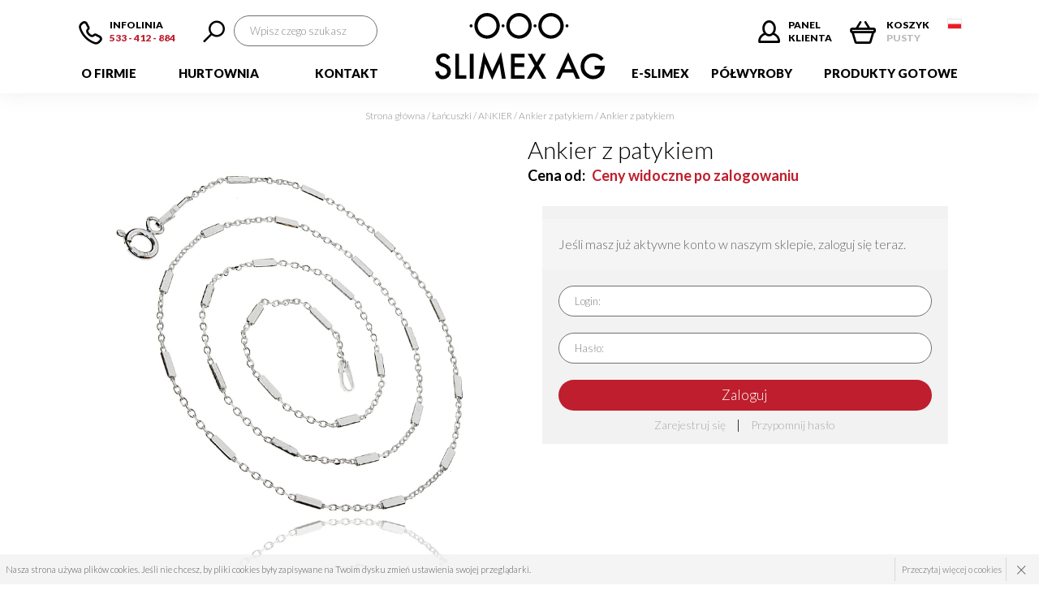

--- FILE ---
content_type: text/html; charset=UTF-8
request_url: https://www.slimex.pl/pl/69-ankier-z-patykiem
body_size: 7827
content:
<!doctype html>
<!--[if lte IE 8]> <html lang="pl" class="no-js ie"> <![endif]-->
<!--[if gt IE 8]><!--> <html lang="pl" class="no-js"> <!--<![endif]-->
<head>
	<meta charset="utf-8">
    <meta name="viewport" content="initial-scale=1, maximum-scale=1, minimum-scale=1, user-scalable=no, width=device-width">
	<title> Ankier z patykiem » Łańcuszki » ANKIER » Ankier z patykiem - SLIMEX AG - łańcuchy srebrne, łańcuszki ze srebra ag 925, biżuteria</title><meta name="description" content="Firma SLIMEX AG działa już od 1984 roku. Oferujemy zróżnicowany asortyment obejmujący łańcuchy srebrne, inne elementy ze srebra, biżuterię ..."><script type="application/ld+json">{"@context":"http:\/\/schema.org\/","@type":"WebSite","url":"http:\/\/www.slimex.pl","potentialAction":{"@type":"SearchAction","target":"http:\/\/www.slimex.pl\/produkty,szukaj?q={search_term_string}","query-input":"required name=search_term_string"}}</script><script type="application/ld+json">{"@context":"http:\/\/schema.org\/","@type":"Organization","name":null,"url":"http:\/\/www.slimex.pl","logo":"http:\/\/www.slimex.pl\/images\/logo.png","contactPoint":[{"@type":"ContactPoint","telephone":"","contactType":"customer service","availableLanguage":"Polish"}]}</script><script type="application/ld+json">{"@context":"http:\/\/schema.org\/","@type":"BreadcrumbList","itemListElement":[{"@type":"ListItem","position":1,"item":{"@id":"http:\/\/www.slimex.pl\/","name":"www.slimex.pl"}},{"@type":"ListItem","position":2,"item":{"@id":"http:\/\/www.slimex.pl\/c50-lancuszki","name":"\u0141a\u0144cuszki"}},{"@type":"ListItem","position":3,"item":{"@id":"http:\/\/www.slimex.pl\/c62-ankier","name":"ANKIER"}},{"@type":"ListItem","position":4,"item":{"@id":"http:\/\/www.slimex.pl\/c73-ankier-z-patykiem","name":"Ankier z patykiem"}},{"@type":"ListItem","position":5,"item":{"@id":"http:\/\/www.slimex.pl\/69-ankier-z-patykiem","name":"Ankier z patykiem"}}]}</script><script type="application/ld+json">{"@context":"http:\/\/schema.org\/","@type":"Product","name":"Ankier z patykiem","itemCondition":"new","image":"http:\/\/www.slimex.pl\/media\/towary\/big\/e8\/e801eb7b4bf2d3aa79559151abd225ba.jpg","description":"<p>Szeroko\u015b\u0107 0.60 mm, d\u0142ugo\u015b\u0107 patyka 5 mm, rozstaw patyk\u00f3w 15 mm<\/p>","brand":"","offers":{"@type":"Offer","price":"10.53","priceCurrency":"PLN","priceValidUntil":"2026-02-22","availability":"OutOfStock","url":"http:\/\/www.slimex.pl\/69-ankier-z-patykiem"},"mpn":"FRD030","sku":"69"}</script>	<meta name="author" content="Redhand.pl - Strony Internetowe Częstochowa">
	<link rel="icon" href="images/favicon.png">
    <link href='https://fonts.gstatic.com' rel='preconnect' crossorigin>
    <link href="https://fonts.googleapis.com/css?family=Lato:300,400i,700,900&display=swap&subset=latin-ext" rel="stylesheet"> 
    <link rel="stylesheet" href="/css/swiper.min.css">
    <link rel="stylesheet" href="/css/libs.css">
    <link rel="stylesheet" href="/css/content.css">
	<link rel="stylesheet" href="/css/style.css?v=241206-1">
	<script src="/js/modernizr.min.js"></script>
</head>
<body>

<header class="top">
    <div class="t-1">
        <div class="container">
            <h1 class="logo logo-1">
                <a href="/pl/" rel="home">
                    <img src="/images/logo.svg" alt="SLIMEX AG">
                </a>
            </h1>
            <div class="infoline">
                <span class="icon icon-phone"></span>
                <div>INFOLINIA</div>
                <div><a href="tel:533 - 412 - 884">533 - 412 - 884</a></div>    
            </div>
            <div class="user">
                <div class="top-dropdown">
                    <a href="" title="" class="top-dropdown-a">
                        <span class="icon icon-user"></span>
                        <span class="title">PANEL<br>KLIENTA</span>
                    </a>
                    <div class="top-dropdown-adv top-dropdown-adv--hide">
                                                    <form action="/pl/logowanie,auth" method="post">
                                <div class="fill-row">
                                    <label class="fill fill-12">
                                        <span class="fill-name">Login</span>
                                        <input type="text" class="input" name="login">
                                    </label>
                                </div>
                                <div class="fill-row">
                                    <label class="fill fill-12">
                                        <span class="fill-name">Hasło</span>
                                        <input type="password" class="input" name="haslo">
                                    </label>
                                </div>
                                <button type="submit" class="button">Zaloguj</button>
                                <p><a href="/pl/user,account">Zarejestruj się</a> | <a href="/pl/user,forgot">Przypomnij hasło</a></p>
                            </form>
			                                </div>
                </div>
            </div>
            <div class="cart " data-i18n='{"empty":"Twój koszyk jest pusty","title":"Twoje zamówienie","quantity":"Ilość","pcs":"szt.","price":"Cena","currency":"zł","total":"Razem","shipment":"+ koszty wysyłki","button":"Zrealizuj zamówienie","added":"Dodano do koszyka","removed":"Usunięto z koszyka"}'>
                <div class="top-dropdown">
                    <a href="/pl/koszyk" title="" class="top-dropdown-a">
                        <span class="icon icon-basket"></span>
                        <span class="title">KOSZYK</span>
                        <span class="quantity"><span>0</span></span>
                        <span class="amount"><span>0,00</span> zł</span>
                        <span class="empty">Pusty</span>
                    </a>
                    <div class="top-dropdown-adv top-dropdown-adv--hide">
                        <div class="sideCart">
    <span class="title">Twoje zamówienie</span>
        <div class="items">
            <ul class="sideCart-list">
                            </ul>
        </div>
        <span class="total">
            <span>Razem:</span><span class="color-x">0,00 zł</span>
        </span>
        <div class="btns">
            <a class="button" href="koszyk"><span>Zrealizuj zamówienie</span></a>
        </div>
</div>                    </div>
                </div>
            </div>
            <ul class="languages">
                <li><a href="/pl/" title="PL" class="active"><img src="/images/flags/pl.svg" alt="PL" /></a></li>
                            </ul>
        </div>
    </div>
    <div class="t-2">
        <div class="container clearfix">
            <button class="c-hamburger c-hamburger--htx"><span>Menu</span></button>
            <i class="c-hamburger-bg"></i>
            <nav class="nav">
                 <div class="search">
                    <form action="/pl/produkty,szukaj" method="get">
                                                <div class="switch-content">
                            <div class="mw">
                                <div class="fill-row">
                                    <label class="fill fill-12">
                                        <span class="fill-name">Wpisz czego szukasz</span>
                                        <input type="text" name="q" class="input" />
                                    </label>
                                </div>
                                                                <button type="submit" class="button"><span class="icon icon-search"></span></button>
                                                            </div>
                        </div>
                    </form>
                </div>
                <div class="n-1 n-l">
                    <ul class="ul-0">
                        <li><a href="/pl/t2-o-firmie">O firmie</a></li>
                        <li><a href="/pl/t14-hurtownia">HURTOWNIA</a></li>
                        <li><a href="/pl/t3-kontakt">Kontakt</a></li>
                    </ul>
                </div>
                <div class="n-1 n-r">
                    <ul class="ul-0">
                        <li><a href="">E-SLIMEX</a>
                            <div class="count-2">
                                <ul class="ul-1">
                                	                                        <li>
                                            <a href="/pl/c50-lancuszki">Łańcuszki</a>
                                                                                            <ul class="ul-2">
                                                                                                            <li>
                                                            <a href="/pl/c56-figaro-concave">FIGARO CONCAVE</a>
                                                                                                                    </li>
                                                                                                            <li>
                                                            <a href="/pl/c57-pancerka-plaska">PANCERKA PŁASKA</a>
                                                                                                                    </li>
                                                                                                            <li>
                                                            <a href="/pl/c58-figaro-plaskie">FIGARO PŁASKIE</a>
                                                                                                                    </li>
                                                                                                            <li>
                                                            <a href="/pl/c111-pancerka-concave">PANCERKA CONCAVE</a>
                                                                                                                    </li>
                                                                                                            <li>
                                                            <a href="/pl/c103-waz-prawdziwy">WĄŻ PRAWDZIWY</a>
                                                                                                                            <ul class="ul-3">
                                                                                                                                            <li><a href="/pl/c104-waz-prawdziwy-osmiokatny">WĄŻ PRAWDZIWY OŚMIOKĄTNY</a></li>
                                                                                                                                            <li><a href="/pl/c105-waz-prawdziwy-okragly">WĄŻ PRAWDZIWY OKRĄGŁY</a></li>
                                                                                                                                            <li><a href="/pl/c106-waz-prawdziwy-soczewkowy">WĄŻ PRAWDZIWY SOCZEWKOWY</a></li>
                                                                                                                                    </ul>
                                                                                                                    </li>
                                                                                                            <li>
                                                            <a href="/pl/c62-ankier">ANKIER</a>
                                                                                                                            <ul class="ul-3">
                                                                                                                                            <li><a href="/pl/c64-ankier-standard">Ankier standard</a></li>
                                                                                                                                            <li><a href="/pl/c65-ankier-fzsd">Ankier FZSD</a></li>
                                                                                                                                            <li><a href="/pl/c66-ankier-fzb-027">Ankier FZB 027</a></li>
                                                                                                                                            <li><a href="/pl/c70-ankier-tw-030">Ankier TW 030</a></li>
                                                                                                                                            <li><a href="/pl/c71-ankier-z-kulka">Ankier z kulką</a></li>
                                                                                                                                            <li><a href="/pl/c72-ankier-z-kostka">Ankier z kostką</a></li>
                                                                                                                                            <li><a href="/pl/c73-ankier-z-patykiem">Ankier z patykiem</a></li>
                                                                                                                                            <li><a href="/pl/c74-ankier-cube">Ankier + Cube</a></li>
                                                                                                                                            <li><a href="/pl/c133-ankier-chb">ANKIER CHB</a></li>
                                                                                                                                    </ul>
                                                                                                                    </li>
                                                                                                            <li>
                                                            <a href="/pl/c68-bismark">BISMARK</a>
                                                                                                                    </li>
                                                                                                            <li>
                                                            <a href="/pl/c117-singapore">SINGAPORE</a>
                                                                                                                    </li>
                                                                                                            <li>
                                                            <a href="/pl/c76-cardano">CARDANO</a>
                                                                                                                    </li>
                                                                                                            <li>
                                                            <a href="/pl/c77-deck">DECK</a>
                                                                                                                    </li>
                                                                                                            <li>
                                                            <a href="/pl/c79-garibaldka">GARIBALDKA</a>
                                                                                                                    </li>
                                                                                                            <li>
                                                            <a href="/pl/c80-koreana">KOREANA</a>
                                                                                                                    </li>
                                                                                                            <li>
                                                            <a href="/pl/c81-koreana-popcorn">KOREANA+POPCORN</a>
                                                                                                                    </li>
                                                                                                            <li>
                                                            <a href="/pl/c82-linki-kwadratowe">LINKI KWADRATOWE</a>
                                                                                                                    </li>
                                                                                                            <li>
                                                            <a href="/pl/c83-linki-osmiokatne">LINKI OŚMIOKĄTNE</a>
                                                                                                                    </li>
                                                                                                            <li>
                                                            <a href="/pl/c85-lancuch-oliwki">ŁAŃCUCH OLIWKI</a>
                                                                                                                    </li>
                                                                                                            <li>
                                                            <a href="/pl/c86-linki-okragle">LINKI OKRĄGŁE</a>
                                                                                                                    </li>
                                                                                                            <li>
                                                            <a href="/pl/c87-lancuchy-kulkowe">ŁAŃCUCHY KULKOWE</a>
                                                                                                                            <ul class="ul-3">
                                                                                                                                            <li><a href="/pl/c88-lancuchy-kulkowe-cpl">ŁAŃCUCHY KULKOWE CPL</a></li>
                                                                                                                                            <li><a href="/pl/c89-lancuchy-kulkowe-cpld-diamentowane">ŁAŃCUCHY KULKOWE CPLD "diamentowane"</a></li>
                                                                                                                                            <li><a href="/pl/c90-lancuchy-kulkowe-cpld-rzedowe">ŁAŃCUCHY KULKOWE CPLD "rzędowe"</a></li>
                                                                                                                                            <li><a href="/pl/c91-lancuchy-kulkowe-ccald">ŁAŃCUCHY KULKOWE CCALD</a></li>
                                                                                                                                            <li><a href="/pl/c92-lancuchy-kulkowe-cpal-1-5">ŁAŃCUCHY KULKOWE CPAL 1,5</a></li>
                                                                                                                                            <li><a href="/pl/c93-lancuchy-kulkowe-cpald-1-5">ŁAŃCUCHY KULKOWE CPALD 1,5</a></li>
                                                                                                                                            <li><a href="/pl/c94-lancuchy-kulkowe-cpd120p4">ŁAŃCUCHY KULKOWE CPD120P4</a></li>
                                                                                                                                            <li><a href="/pl/c95-lancuchy-kulkowe-cpd120v4">ŁAŃCUCHY KULKOWE CPD120V4</a></li>
                                                                                                                                    </ul>
                                                                                                                    </li>
                                                                                                            <li>
                                                            <a href="/pl/c96-lancuch-sb">ŁAŃCUCH SB</a>
                                                                                                                    </li>
                                                                                                            <li>
                                                            <a href="/pl/c97-lancuszki-siatkowe">ŁAŃCUSZKI SIATKOWE</a>
                                                                                                                    </li>
                                                                                                            <li>
                                                            <a href="/pl/c98-wenecjany">WENECJANY</a>
                                                                                                                            <ul class="ul-3">
                                                                                                                                            <li><a href="/pl/c99-wenecjany-standard">WENECJANY STANDARD</a></li>
                                                                                                                                            <li><a href="/pl/c100-wenecjana-etruska">WENECJANA ETRUSKA</a></li>
                                                                                                                                            <li><a href="/pl/c101-wenecjana-kulka">WENECJANA + KULKA</a></li>
                                                                                                                                            <li><a href="/pl/c102-wenecjana-3kulki">WENECJANA + 3KULKI</a></li>
                                                                                                                                    </ul>
                                                                                                                    </li>
                                                                                                            <li>
                                                            <a href="/pl/c107-margherita">MARGHERITA</a>
                                                                                                                    </li>
                                                                                                            <li>
                                                            <a href="/pl/c108-mokka">MOKKA</a>
                                                                                                                    </li>
                                                                                                            <li>
                                                            <a href="/pl/c109-nonna">NONNA</a>
                                                                                                                    </li>
                                                                                                            <li>
                                                            <a href="/pl/c110-pancerka-10l">PANCERKA 10L</a>
                                                                                                                    </li>
                                                                                                            <li>
                                                            <a href="/pl/c114-popcorn">POPCORN</a>
                                                                                                                    </li>
                                                                                                            <li>
                                                            <a href="/pl/c115-rombo">ROMBO</a>
                                                                                                                    </li>
                                                                                                            <li>
                                                            <a href="/pl/c116-s-pancer">S PANCER</a>
                                                                                                                    </li>
                                                                                                            <li>
                                                            <a href="/pl/c118-spiga">SPIGA</a>
                                                                                                                    </li>
                                                                                                            <li>
                                                            <a href="/pl/c119-lisi-ogon">LISI OGON</a>
                                                                                                                    </li>
                                                                                                            <li>
                                                            <a href="/pl/c120-tasmy">TAŚMY </a>
                                                                                                                    </li>
                                                                                                            <li>
                                                            <a href="/pl/c121-twister">TWISTER</a>
                                                                                                                    </li>
                                                                                                            <li>
                                                            <a href="/pl/c122-tds">TDS</a>
                                                                                                                    </li>
                                                                                                            <li>
                                                            <a href="/pl/c123-tuby">TUBY</a>
                                                                                                                    </li>
                                                                                                            <li>
                                                            <a href="/pl/c124-rolo">ROLO</a>
                                                                                                                            <ul class="ul-3">
                                                                                                                                            <li><a href="/pl/c125-rolo-okragle">ROLO OKRĄGŁE</a></li>
                                                                                                                                            <li><a href="/pl/c126-rolo-owalne">ROLO OWALNE</a></li>
                                                                                                                                            <li><a href="/pl/c127-rolo-prostokatne">ROLO PROSTOKĄTNE</a></li>
                                                                                                                                    </ul>
                                                                                                                    </li>
                                                                                                            <li>
                                                            <a href="/pl/c130-serduszka">SERDUSZKA</a>
                                                                                                                    </li>
                                                                                                            <li>
                                                            <a href="/pl/c132-squash">SQUASH</a>
                                                                                                                    </li>
                                                                                                            <li>
                                                            <a href="/pl/c134-fantazje">FANTAZJE</a>
                                                                                                                    </li>
                                                                                                            <li>
                                                            <a href="/pl/c139-pancerka-kubanska">PANCERKA KUBAŃSKA</a>
                                                                                                                    </li>
                                                                                                            <li>
                                                            <a href="/pl/c140-bizantyna-kwadratowa-pelna">BIZANTYNA KWADRATOWA PEŁNA</a>
                                                                                                                    </li>
                                                                                                            <li>
                                                            <a href="/pl/c141-bizantyna-plaska-pusta">BIZANTYNA PŁASKA PUSTA</a>
                                                                                                                    </li>
                                                                                                            <li>
                                                            <a href="/pl/c142-serpentina">SERPENTINA</a>
                                                                                                                    </li>
                                                                                                    </ul>
                                                                                    </li>
                                                                            <li>
                                            <a href="/pl/c52-bizuteria">Biżuteria</a>
                                                                                            <ul class="ul-2">
                                                                                                            <li>
                                                            <a href="/pl/c128-kolczyki-na-sztyfcie">KOLCZYKI NA SZTYFCIE</a>
                                                                                                                    </li>
                                                                                                            <li>
                                                            <a href="/pl/c131-bransolety">BRANSOLETY</a>
                                                                                                                    </li>
                                                                                                            <li>
                                                            <a href="/pl/c136-kolczyki-kola">KOLCZYKI KOŁA</a>
                                                                                                                    </li>
                                                                                                            <li>
                                                            <a href="/pl/c137-kolczyki-przeciagane"> KOLCZYKI PRZECIĄGANE</a>
                                                                                                                    </li>
                                                                                                    </ul>
                                                                                    </li>
                                                                    </ul>
                            </div>
                        </li>
                        <li><a href="/pl/t16-polwyroby">PÓŁWYROBY</a></li>
                        <li><a href="/pl/t17-produkty-gotowe">PRODUKTY GOTOWE</a></li>
                    </ul>
                </div>
            </nav>
        </div>
    </div>
</header>

<main class="main">
    <!-- IF GŁÓWNA -->
        <!-- END IF -->

        <div class="container">
        <!-- IF NIE GŁÓWNA -->
                    <div class="section hap">
                <div class="path">
                    <a href="/pl/">Strona główna</a> /
                                                                        <a href="c50-lancuszki">Łańcuszki</a> /
                                                                                                <a href="c62-ankier">ANKIER</a> /
                                                                                                <a href="c73-ankier-z-patykiem">Ankier z patykiem</a> /
                                                                                                <span>Ankier z patykiem</span>
                                                            </div>
                                            </div>
                <!-- END IF -->

        <!-- INCLUDE -->
        				    <div class="section product">
        <div class="ibs">
            <div class="ib ib-6">
                <div class="imgs clearfix" data-lightbox>
                    <div><a href="/media/towary/big/e8/e801eb7b4bf2d3aa79559151abd225ba.jpg"><img src="/media/towary/midi/e8/e801eb7b4bf2d3aa79559151abd225ba.jpg" /></a></div><!--536x504-->
                                    </div>
            </div>
            <div class="ib ib-6">
                <div class="grp">
                    <h2 class="name">Ankier z patykiem</h2>
                                            <div class="price">
                            <span>Cena od: </span>
                            <span class="old"></span>
                            <span class="new">Ceny widoczne po zalogowaniu</span>
                        </div>
                        <form action="logowanie,auth" method="post" class="loginBox">
	<h3 class="loginBox-header"></h3>
			<div class="box ">
	Jeśli masz już aktywne konto w naszym sklepie, zaloguj się teraz.
</div>

	    <div class="fill-row">
        <label class="fill fill-12">
            <span class="fill-name">Login:</span>
            <input type="text" name="login" required class="input"/>
        </label>
    </div>
    <div class="fill-row">
        <label class="fill fill-12">
            <span class="fill-name">Hasło:</span>
            <input type="password" name="haslo" required class="input"/>
        </label>
    </div>
    <div class="formActions formActions--center">
        		<button type="submit" class="button button--full">Zaloguj</button>
        <a href="/pl/user,account" class="label-help">Zarejestruj się</a> | <a href="/pl/user,forgot" class="label-help">Przypomnij hasło</a>
    </div>
</form>
                                    </div>
            </div>
        </div>

                    <div class="desc">
                <div class="con">
                    <p>Szerokość 0.60 mm, długość patyka 5 mm, rozstaw patyków 15 mm</p>
                </div>
            </div>
        
        
            <h2 id="karta-produktu">Karta produktu</h2>
            <div class="con con--ext"  data-toggleclass="-active">

                <p><b>Biżuteria srebrna </b></p>

                <p><b>Producent/Dystrybutor</b></p>
                <p><b>SLIMEX AG BISKUP SLIWIAK SP.JAWNA<br>
                ul.LEGIONÓW 90<br>
                42-202 CZĘSTOCHOWA<br>
                tel: 343223780<br>
                biuro@slimex.pl</b></p>

                <ul>
                <li><b> Kraj : Polska</b></li>
                </ul>
		
                <ul>
                <li><b>Nazwa wyrobu:Ankier z patykiem FRD030</b></li>
                <li><b>Materiał: Srebro próby 925</b></li>
                <li><b>Waga produktu: 0.82503 - 3.20845 g</b></li>
                </ul>

                <p>
                    <b>Normy i zgodność:<br>
                    Produkt spełnia wymogi bezpieczeństwa zgodnie z rozporządzeniem GPSR oraz europejskimi normami dotyczącymi wyrobów biżuteryjnych (np. EN 1811:2011+A1:2015 dla uwalniania niklu).
                    </b>
                </p>
			
                <p>Biżuteria przechodzi kontrolę jakości i jest oznaczona cechą probierczą oraz znakiem imiennym producenta/dystrybutora, potwierdzającą zgodność ze standardami. W procesie produkcji i sprzedaży stosujemy się do wszystkich obowiązków nałożonych przez prawo, dbając o bezpieczeństwo użytkowników.</p>
                                <p>Produkt zawiera 92,5% czystego srebra i 7,5% innych metali, takich jak miedź, co zapewnia trwałość i odporność na uszkodzenia mechaniczne. </p>
                	
                <p>Wszystkie produkty są zgodne z obowiązującymi przepisami, w tym Ustawą Prawo Probiercze oraz europejskimi normami bezpieczeństwa, takimi jak rozporządzenie REACH.</p>

                <p><b>Środki ostrożności:</b></p>
                <ol>
                    <li><b>Biżuteria jest przeznaczona wyłącznie do użytku zewnętrznego.</b></li>
                    <li><b>Produkt nie jest odpowiedni dla dzieci poniżej 3 lat ze względu na ryzyko połknięcia małych elementów.</b></li>
                    <li><b>Unikaj kontaktu biżuterii z chemikaliami (np. perfumami, detergentami), które mogą uszkodzić jej powierzchnię.</b></li>
                    <li><b>Chronić przed wilgocią i przechowywać w suchym miejscu.</b></li>
                </ol>

                <p><b>Instrukcja pielęgnacji:</b></p>
                <ul>
                    <li><b>Czyścić za pomocą miękkiej ściereczki przeznaczonej do biżuterii.</b></li>
                    <li><b>Przechowywać w osobnym woreczku lub pudełku, aby uniknąć zarysowań</b></li>
                </ul>

            </div>
        

    </div>

    
        <!-- END INCLUDE -->        
    </div>
</main>

<footer class="footer">
    <div class="f-0">
        <div class="container">
            <div class="section why">
                <div class="records ibs">
                    <div class="ib ib-3 item">
                        <div class="a">
                            <span class="icon icon-cash"></span>
                            <div class="desc">Ceny <b>hurtowe</b></div>
                            <div class="hint">od 50g</div>
                        </div>
                    </div>
                    <div class="ib ib-3 item">
                        <div class="a">
                            <span class="icon icon-realization"></span>
                            <div class="desc"><b>Szybki czas</b><br>realizacji</div>
                        </div>
                    </div>
                    <div class="ib ib-3 item">
                        <div class="a">
                            <span class="icon icon-delivery"></span>
                            <div class="desc"><b>Darmowa</b> wysyłka</div>
                            <div class="hint">powyżej 1000 zł netto</div>
                        </div>
                    </div>
                    <div class="ib ib-3 item">
                        <div class="a">
                            <span class="icon icon-like"></span>
                            <div class="desc">Obsługa klienta:<br><b>533 - 412 - 884</b></div>
                        </div>
                    </div>
                </div>
            </div>
        </div>
    </div>
    <div class="f-1">
        <div class="container">
            <div class="ibs">
                <div class="ib ib-3">
                    <div class="logo logo-2"><img src="/images/logo-w.svg" /></div>
                    <div class="social">
                        <h4>ZNAJDŹ NAS NA:</h4>
                        <div>
                                                                                                                                                                                                                                                                                                                                                                                                                                                                                                                                                    </div>
                    </div>
                </div>
                <div class="ib ib-3">
                    <h4>OBSŁUGA KLIENTA</h4>
                    <div class="ico phone">
                        <span class="icon icon-call"></span>
                        <a href="tel:343665727">34 366-57-27</a> <br>
                        <a href="tel:343223780">34 322-37-80</a> <br>
                        Poniedziałek - Piątek: <br>8:00 - 16:00
                    </div>
                    <div class="ico mail">
                        <span class="icon icon-mail"></span>
                        <a href="mailto:biuro@slimex.pl">biuro@slimex.pl</a><br>
                                            </div>
                </div>
                <div class="ib ib-3">
                    <h4>HURTOWNIA SLIMEX</h4>
                    <div class="ico addr">
                        <span class="icon icon-pin"></span>
                        ul. Legionów 90<br>
                        42-202 Częstochowa<br>
                        tel. (034) 366-57-27<br>
                        tel. (034) 322-37-80<br>
                        fax. (034) 366-57-58<br>
                        <b>Czynne w godzinach:<br>
                        Pon - pt:  8:00 - 16:00</b>
                    </div>
                </div>
                <div class="ib ib-3">
                    <h4>HURTOWNIA ONLINE</h4>
                    <ul>
                        <li><a href="/pl/t2-o-firmie">O firmie</a></li>
                        <li><a href="/pl/t1-regulamin">Regulamin</a></li>
                        <li><a href="/pl/t15-wspolpraca">Współpraca</a></li>
                        <li><a href="/pl/logowanie">Konto klienta</a></li>
                        <li><a href="/pl/t7-zwroty-i-reklamacje">Formularz zwrotów i reklamacji</a></li>
                        <li><a href="/pl/t18-bezpieczenstwo-produktowe">Bezpieczeństwo produktowe</a></li>
                        <li><a href="/pl/t3-kontakt">Kontakt</a></li>
                    </ul>
                </div>
            </div>
        </div>
    </div>
     <div class="f-2">
        <div class="container">
            <div class="copyrights">© 2019 - <span>Slimex AG</span></div>
            <div class="realization">Projekt i wykonanie: <a href="//redhand.pl/" title="REDHAND.PL" rel="nofollow"  class="redhand">redhand.pl</a></div>
        </div>
    </div>
</footer>

    <div class="cookieMonster">
    <div class="cookieMonster-info">
        Nasza strona używa plików cookies. Jeśli nie chcesz, by pliki cookies były zapisywane na Twoim dysku zmień ustawienia swojej przeglądarki.
        <span href="#" class="cookieMonster-close">&times;</span>
        <span href="#" class="cookieMonster-more">Przeczytaj więcej o cookies</span>
    </div>
    <div class="cookieMonster-description"> 
        <p><b>Czym są pliki "cookies"?</b></p>
<p>Pliki "cookies" to informacje tekstowe przechowywane na urządzeniu końcowym użytkownika (przeglądarka internetowa) w celu rozpoznania urządzenia tak, aby móc dostarczyć funkcjonalności takich jak np.: koszyk sklepowy, logowanie. Pliki cookies nie wyrządzają żadnych szkód urządzeniom na których są zapisywane.</p>
<p><b>Pliki cookies są wykorzystywane na niniejszej stronie internetowej, do poniższych celów:</b></p>
<ul>
<li>utrzymywanie sesji użytkownika na stronie po zalogowaniu, dzięki czemu nie ma konieczności podawania loginu i hasła na każdej podstronie, którą odwiedza użytkownik. Plik "cookies" wykorzystywane do tego celu są przechowywane tylko do momentu zakończenia sesji danej przeglądarki. Są automatycznie usuwane po jej zamknięciu.</li>
<li>umożliwienie funkcjonowania mechanizmu "koszyka sklepowego", który zapamiętuje produkty do niego dodane, bez konieczności ponownego ich dodawania do koszyka za każdym razem gdy użytkownik przechodzi na kolejną podstronę. Plik "cookies "wykorzystywane do tego celu mogą być przechowywane dłużej niż bieżąca sesja przeglądarki użytkownika aby móc zapamiętać i przywrócić w razie zamknięcia przeglądarki, produktów, które użytkownik dodał do koszyka.</li>
<li>gromadzenie ogólnych, anonimowych statystyk zachowań użytkowników na stronie, w celu poprawy zawartości oraz funkcjonalności strony internetowej.</li>
</ul>
<p><b>Usuwanie plików cookies:</b></p>
<p>Oprogramowanie do przeglądania stron internetowych ma domyślnie ustawione akceptowanie przyjmowania plików cookies. Ustawienie to można zmienić samodzielnie w dowolnym czasie tak aby pliki cookies były blokowane. Zablokowanie plików cookies może jednak spowodować nieprawidłowe funkcjonowanie mechanizmów na stronie internetowej co uniemożliwi w szczególności np.: korzystanie z koszyka zakupowego lub logowanie użytkownika.</p>
    </div>
</div>


<script src="/js/jquery-1.11.1.min.js"></script>
<script src="/js/swiper.min.js"></script>
<script src="/js/libs.js"></script>
<script src="/js/script.js?v=241206-1"></script>

</body>
</html>

--- FILE ---
content_type: text/css
request_url: https://www.slimex.pl/css/content.css
body_size: 1175
content:
/*! CONTENT CSS - common for page and tinymce */

*, *:before, *:after {
    -webkit-box-sizing: border-box;
       -moz-box-sizing: border-box;
            box-sizing: border-box;
}
:root { --font-size: 16px; }

.mceTmpl { border: 0 !important; padding: 0 !important; }
.ibs { display: block; font-size: 0.000001px; margin: -1rem; overflow: hidden; position: relative; }
    .ibs.justify { text-align: justify; }
    .tinymce .ibs { font-size: 16px; font-size: var(--font-size); margin: 10px 0 !important; /*min-height: 25px;*/ outline: 1px dashed #CCC; padding: 3px; }
.ibs:after { content: ''; display: inline-block; height: 0; width: 100%; }
    .tinymce .ibs:after { display: none; }
.ibs .ib { direction: initial; display: inline-block; font-size: 16px; font-size: var(--font-size); font-size: 1.6rem; margin: 0; max-width: 100%; padding: 1rem; position: relative; vertical-align: top; }
    .tinymce .ib { font-size: 16px; min-height: 25px; outline: 1px dashed #CCC; outline-offset: -3px; }
.ibs .ib-12 { width: 100%; }
.ibs .ib-11 { width: 91.66%; }
.ibs .ib-10 { width: 83.33%; }
.ibs .ib-9 { width: 75%; }
.ibs .ib-8 { width: 66.66%; }
.ibs .ib-7 { width: 58.33%; }
.ibs .ib-6 { width: 50%; }
.ibs .ib-5 { width: 41.66%; }
.ibs .ib-4 { width: 33.33%; }
.ibs .ib-3 { width: 25%; }
.ibs .ib-2 { width: 16.66%; }
.ibs .ib-1 { width: 8.33%; }
@media only screen and (max-width: 480px) {
    .ibs { direction: initial !important; }
    .ibs .ib { width: 100%; }
}

.table-wrapper { overflow-x: auto; width: 100%; }
@media only screen and (max-width: 600px) {
    table.flip { clear: both; display: block; white-space: nowrap; width: 100%; }
    table.flip thead { display: block; float: left; }
    table.flip thead tr { display: block; }
    table.flip tbody { display: block; overflow-x: auto; position: relative; width: auto; }
    table.flip tbody tr { display: inline-block; vertical-align: top; }
    table.flip th, table.flip td { display: block; }
}

.table { display: table; }
.table .tr { display: table-row; }
.table .td { display: table-cell; }

.gallery { padding: 2rem 0; }
.gallery .ibs .ib {
    font-size: 0.00001px;
    text-align: center;
    vertical-align: middle;
}
.gallery .records a {
    display: inline-block;
    overflow: hidden;
}
.gallery .records img {
    -webkit-transition: all 0.25s ease;
    -moz-transition: all 0.25s ease;
    -o-transition: all 0.25s ease;
    transition: all 0.25s ease;
    will-change: transform;
}
    .gallery .records a:hover img {
        -webkit-transform: scale(1.05);
        -moz-transform: scale(1.05);
        -ms-transform: scale(1.05);
        -o-transform: scale(1.05);
        transform: scale(1.05);
    }
.gallery .records span {
    display: block;
    padding: 0.3rem 0;
    text-align: center;
}

.con { line-height: 1.6; }
.con .center { text-align: center; }
.con .justify {
    -webkit-hyphens: auto;
    -moz-hyphens: auto;
    -ms-hyphens: auto;
    hyphens: auto;
    position: relative;
    text-align: justify;
}
.con .justify:after {
    content: '';
    display: inline-block;
    width: 100%;
}

.con img { max-width: 100%; }

.con ol > li {
    list-style-type: decimal;
    padding: 0.8rem 0;
}

.con ul {
    padding: 0.8rem 0;
}
.con ul > li {
    list-style-type: none;
    padding: 0 0 0 2rem;
    position: relative;
}
.con ul > li:before {
    background: #7E9D00;
    border: 0;
    -webkit-border-radius: 50%;
    -moz-border-radius: 50%;
    border-radius: 50%;
    content: '';
    height: 0.8rem;
    left: 0.2rem;
    position: absolute;
    top: 0.6rem;
    width: 0.8rem;
}

h1, .h1 { font-size: 3rem; font-weight: bold; line-height: 1.2; margin: 0; padding: 0.8rem 0; text-transform: none; }
h2, .h2 { font-size: 2.5rem; font-weight: bold; line-height: 1.2; margin: 0; padding: 0.8rem 0; text-transform: none; } 
h3, .h3 { font-size: 2rem; font-weight: bold; line-height: 1.2; margin: 0; padding: 0.8rem 0; text-transform: none; }
h4, .h4 { font-size: 1.6rem; font-weight: bold; line-height: 1.2; margin: 0; padding: 0.8rem 0; text-transform: none; } 
h5, .h5 { font-size: 1.4rem; font-weight: bold; line-height: 1.2; margin: 0; padding: 0.8rem 0; text-transform: none; }
h6, .h6 { font-size: 1.2rem; font-weight: bold; line-height: 1.2; margin: 0; padding: 0.8rem 0; text-transform: none; }

.fs-1 { font-size: 3rem; }
.fs-2 { font-size: 2.5rem; }
.fs-3 { font-size: 2rem; }
.fs-4 { font-size: 1.6rem; }
.fs-5 { font-size: 1.4rem; }
.fs-6 { font-size: 1.2rem; }

.c-0 { color: #000; }
.c-1 { color: #BE1E2D; }
.c-2 { color: #C2C2C2; }

--- FILE ---
content_type: text/css
request_url: https://www.slimex.pl/css/style.css?v=241206-1
body_size: 16439
content:
html {
    background: #fff;
    color: #000;
    font-family: 'Lato', sans-serif, Arial, Helvetica;
    font-size: 10px;
    font-weight: 300;
    line-height: 1.4;
    max-width: 100%;
    position: relative;
}
body {
    font-size: 16px;
    font-size: 1.6rem;
    max-width: 100%;
    position: relative;
}

a {
    color: #888;
    outline: 0 !important;
    text-decoration: none;
}
a:hover {
    color: #888;
    text-decoration: underline;
}
a:active {
    outline: 0 !important;
}
a:before,
a:after,
.a:before,
.a:after {
    content: '';
}

a,
a:before,
a:after,
.a,
.a:before,
.a:after {
    -webkit-transition: all 0.25s ease;
    -moz-transition: all 0.25s ease;
    -ms-transition: all 0.25s ease;
    -o-transition: all 0.25s ease;
    transition: all 0.25s ease;
}

p,
.p {
    margin: 0;
    padding: 0.8rem 0;
}
ul,
ol {
    margin: 0;
    padding: 0;
}

hr {
    background: none;
    border: 0 solid #ccc;
    border-top-width: 1px;
    height: 10px;
    margin: 20px 0 10px;
}

/*
 * Lists
 */
ul li {
    list-style: none;
    margin: 0;
    padding: 0;
}
ol {
    margin-left: 35px;
}
ol li {
    padding: 1px 0 1px 0;
}

/*
 * canvas, iframe, img, svg
 */
canvas,
img {
    height: auto;
    max-width: 100%;
    vertical-align: middle;
}
iframe,
svg,
video {
    max-width: 100%;
}

/*
 * Table
 */
table {
    margin: 1rem auto;
    max-width: 100%;
}
td,
th {
    border: 1px solid #eee;
    padding: 0.5rem 1rem;
}
th {
    font-weight: bold;
}
thead {
    background-color: #f7f7f7;
}
tfoot {
    background-color: #f7f7f7;
    color: #888;
}
.tableHover tr:hover td {
    background-color: #f7f7f7;
}
.tableFull {
    width: 100%;
}
.tableFixed {
    table-layout: fixed;
}
.tableFixed td {
    padding: 10px 5px;
}

/*
 * Checkbox / Radio
 */
.checkbox,
.radio {
    background: #fff;
    border: 2px solid #707070;
    -webkit-border-radius: 50%;
    -moz-border-radius: 50%;
    border-radius: 50%;
    cursor: pointer;
    display: inline-block;
    height: 19px;
    margin: 0 1px;
    overflow: hidden;
    position: relative;
    top: 0.2rem;
    -webkit-transition: all 0.5s ease;
    -moz-transition: all 0.5s ease;
    -o-transition: all 0.5s ease;
    transition: all 0.5s ease;
    width: 19px;
}
label:hover .checkbox,
label:hover .radio {
    /*border-color: #999;
        -webkit-box-shadow: 0px 0px 2px 1px rgba(0, 0, 0, 0.1);
        -moz-box-shadow: 0px 0px 2px 1px rgba(0, 0, 0, 0.1);
        box-shadow: 0px 0px 2px 1px rgba(0, 0, 0, 0.1);*/
}
.checkbox.active,
.radio.active {
    border-color: #be1e2d;
}
.checkbox input,
.radio input {
    margin-left: -22px;
    opacity: 0;
    position: relative;
}

.checkbox {
}
.checkbox.active {
    background: #fff;
}
.checkbox:before {
    background: #282828;
    -webkit-border-radius: 100%;
    -moz-border-radius: 100%;
    border-radius: 100%;
    content: '';
    display: none;
    height: 30px;
    left: 50%;
    margin: -15px 0 0 -15px;
    position: absolute;
    top: 50%;
    -webkit-transform: scale(0);
    -moz-transform: scale(0);
    -ms-transform: scale(0);
    -o-transform: scale(0);
    transform: scale(0);
    -webkit-transition: all 0.3s ease-out;
    -moz-transition: all 0.3s ease-out;
    -o-transition: all 0.3s ease-out;
    transition: all 0.3s ease-out;
    width: 30px;
}
.checkbox.active:before {
    content: '';
    -webkit-transform: scale(1);
    -moz-transform: scale(1);
    -ms-transform: scale(1);
    -o-transform: scale(1);
    transform: scale(1);
}
.checkbox:after {
    background: none;
    border-bottom: 2px solid #be1e2d;
    border-right: 2px solid #be1e2d;
    bottom: 7px;
    content: '';
    display: block;
    height: 0;
    left: 2px;
    opacity: 0;
    position: absolute;
    -webkit-transform: rotate(45deg);
    -moz-transform: rotate(45deg);
    -ms-transform: rotate(45deg);
    -o-transform: rotate(45deg);
    transform: rotate(45deg);
    -webkit-transform-origin: left bottom;
    -moz-transform-origin: left bottom;
    -ms-transform-origin: left bottom;
    -o-transform-origin: left bottom;
    transform-origin: left bottom;
    -webkit-transition: all 0.2s ease-out 0.1s, height 0.1s ease-in 0s;
    -moz-transition: all 0.2s ease-out 0.1s, height 0.1s ease-in 0s;
    -o-transition: all 0.2s ease-out 0.1s, height 0.1s ease-in 0s;
    transition: all 0.2s ease-out 0.1s, height 0.1s ease-in 0s;
    width: 0;
}
.checkbox.active:after {
    /*border-color: #000;*/
    height: 9px;
    opacity: 1;
    -webkit-transition: all 0.2s ease-in 0s, height 0.2s ease-out 0.2s;
    -moz-transition: all 0.2s ease-in 0s, height 0.2s ease-out 0.2s;
    -o-transition: all 0.2s ease-in 0s, height 0.2s ease-out 0.2s;
    transition: all 0.2s ease-in 0s, height 0.2s ease-out 0.2s;
    width: 6px;
}

.radio {
    -webkit-border-radius: 100%;
    -moz-border-radius: 100%;
    border-radius: 100%;
}
label:hover .radio.active {
    background: #777;
    border-color: #fff;
}
.radio.active {
    background: #be1e2d;
    border: 5px solid #fff;
    -webkit-box-shadow: 0px 0px 1px 1px #bcbcbc;
    -moz-box-shadow: 0px 0px 1px 1px #bcbcbc;
    box-shadow: 0px 0px 1px 1px #bcbcbc;
}

/*
 * Input
 */
.input {
    background: #fff;
    border: 1px solid #707070;
    -webkit-border-radius: 1.9rem;
    -moz-border-radius: 1.9rem;
    border-radius: 1.9rem;
    color: #000;
    display: inline-block;
    font-size: 1.6rem;
    line-height: 2rem;
    max-width: 100%;
    padding: 0.5rem 0.9rem;
    -webkit-transition: all 0.2s ease;
    -moz-transition: all 0.2s ease;
    -o-transition: all 0.2s ease;
    transition: all 0.2s ease;
    vertical-align: middle;
    width: 22rem;
}
.input--long {
    width: 35rem;
}
.input--full {
    width: 100%;
}
.input--number {
    text-align: center;
    width: 7.6rem;
}
.input--short {
    text-align: center;
    width: 7rem;
}
.input--textarea {
    height: 9rem;
    line-height: 1.2em;
    max-width: 38rem;
    vertical-align: top;
    width: 100%;
}
.input--full {
    max-width: none;
}
.input--textarea--medium {
    height: 20rem;
}
.input--textarea--large {
    height: 40rem;
}
.input:focus {
    border-color: #282828;
    -webkit-box-shadow: 0 0 6px rgba(0, 0, 0, 0.1);
    -moz-box-shadow: 0 0 6px rgba(0, 0, 0, 0.1);
    box-shadow: 0 0 6px rgba(0, 0, 0, 0.1);
}
.input:disabled {
    background: #f5f5f5;
}
.input--invalid {
    border-color: #d47171;
}

/*
 * Button
 */
.button,
.input-file {
    background: #be1e2d;
    border: 0px solid rgba(255, 255, 255, 0);
    -webkit-border-radius: 1.9rem;
    -moz-border-radius: 1.9rem;
    border-radius: 1.9rem;
    -webkit-box-shadow: none;
    -moz-box-shadow: none;
    box-shadow: none;
    color: #fff;
    cursor: pointer;
    display: inline-block;
    font-size: 1.7rem;
    font-weight: 300;
    line-height: 2.2rem;
    margin: 0;
    max-width: 100%;
    min-width: 15rem;
    overflow: hidden;
    padding: 0.8rem 2rem;
    position: relative;
    text-align: center;
    text-decoration: none;
    text-transform: none;
    -webkit-transition: all 0.25s ease;
    -moz-transition: all 0.25s ease;
    -o-transition: all 0.25s ease;
    transition: all 0.25s ease;
    vertical-align: middle;
    z-index: 3;
}
.button--large {
    font-size: 1.4rem;
    padding: 13px 18px 12px;
}
.button--biger {
    font-size: 1.8rem;
    margin-top: 15px;
    padding: 16px 10px;
}
.button--full {
    width: 100%;
}
.button:hover,
a:hover .button,
.input-file:hover {
    background: #000;
    color: #fff;
    text-decoration: none;
}
.button:active,
.input-file:active {
    background: #000;
    border-color: #000;
    -webkit-box-shadow: inset 0 0 3px rgba(255, 255, 255, 0.2);
    -moz-box-shadow: inset 0 0 3px rgba(255, 255, 255, 0.2);
    box-shadow: inset 0 0 3px rgba(255, 255, 255, 0.2);
}

.formActions .button {
}

/*
 * Select
 */
select,
select.input,
.select,
.fake-select {
    -webkit-appearance: none;
    -moz-appearance: none;
    appearance: none;
    background: url('../images/select.svg') no-repeat right center;
    background-size: 3rem auto;
    min-width: 15rem;
    outline: medium none !important;
    padding: 0.4rem 2.5rem 0.4rem 0.5rem;
    text-overflow: '';
    z-index: 1;
}
select::-ms-expand {
    display: none;
}
select:disabled {
    background-color: regba(0, 0, 0, 0.1);
}
.select--full {
    width: 98%;
}

.input-file {
    overflow: hidden;
    position: relative;
}
.input-file-remove {
    opacity: 0;
    max-width: 0;
    text-decoration: none !important;
    padding: 5px 0;
    display: inline-block;
}
.input-file-remove.active {
    padding: 5px;
    opacity: 1;
    max-width: 30px;
}
.input-file input {
    opacity: 0;
    left: 0;
    position: absolute;
    width: 0;
    height: 0;
    overflow: hidden;
}

/*
 * Form
 */
.form {
    -webkit-box-shadow: 0px 0px 16px 0px rgba(0, 0, 0, 0.18);
    -moz-box-shadow: 0px 0px 16px 0px rgba(0, 0, 0, 0.18);
    box-shadow: 0px 0px 16px 0px rgba(0, 0, 0, 0.18);
    margin: 0 auto 40px;
    max-width: 800px;
    padding: 30px;
}
/* fill */
.fill .input,
.fill .button,
.fill .select,
.fill .input--textarea {
    padding: 1.3rem 1.9rem 0.3rem;
    width: 100%;
}
.fill .select,
.fill select.input {
    padding: 1.3rem 3rem 0.2rem 1.3rem;
}
.fill-name {
    color: #888;
    font-size: 1.3rem;
    font-weight: 300;
    left: 4rem;
    line-height: 1.6em;
    margin-top: -0.8em;
    overflow: hidden;
    pointer-events: none;
    position: absolute;
    text-overflow: ellipsis;
    top: 1.9rem;
    -webkit-transition: all 0.2s ease;
    -moz-transition: all 0.2s ease;
    -o-transition: all 0.2s ease;
    transition: all 0.2s ease;
    white-space: nowrap;
    z-index: 1;
}
.fill-name.fill-focus,
.no-js .fill-name {
    color: #9f9f9f;
    font-size: 0.9rem;
    top: 0.8rem;
}

.label,
.formActions {
    clear: both;
    display: block;
    padding: 3px 0 3px 120px;
}
.label-name {
    float: left;
    font-size: 1.3rem;
    margin-left: -120px;
    padding-right: 5px;
    padding-top: 5px;
    text-align: right;
    width: 110px;
}
.label-value {
    display: inline-block;
    padding: 5px 0 0 0;
}
.label-help {
    color: #aaa;
    display: block;
    font-size: 1.1rem;
    line-height: 1.2em;
}
.label-help--after {
    display: inline-block;
    vertical-align: middle;
}
.label--invalid {
    color: #b72b2b;
}
.label--invalid .input {
    border-color: #d92e2e;
}

.label--big {
    padding-left: 210px;
}
.label--big .label-name {
    margin-left: -210px;
    width: 200px;
}

.label--small {
    padding-left: 80px;
}
.label--small .label-name {
    margin-left: -80px;
    width: 70px;
}

.formActions {
    margin: 1em 0 0;
}
.formActions--center {
    padding-left: 0;
    text-align: center;
}
.formActions--sides {
    overflow: hidden;
    padding: 15px;
}
.formActions--sides-left {
    float: left;
}
.formActions--sides-right {
    float: right;
}

/*
 * Loading
 */
.loading {
    position: relative;
}
.loading--full {
    background-color: #fff;
    bottom: 0;
    left: 0;
    filter: alpha(opacity = 80);
    opacity: 0.8;
    position: absolute;
    right: 0;
    top: 0;
}
.loading-text {
    position: absolute;
    text-align: center;
    top: 51%;
    width: 100%;
}
.loading:after {
    -webkit-animation: spin 0.5s cubic-bezier(0.61, 0.28, 0.37, 0.82) infinite;
    -moz-animation: spin 0.5s cubic-bezier(0.61, 0.28, 0.37, 0.82) infinite;
    -o-animation: spin 0.5s cubic-bezier(0.61, 0.28, 0.37, 0.82) infinite;
    animation: spin 0.5s cubic-bezier(0.61, 0.28, 0.37, 0.82) infinite;
    border: 8px solid #f3f3f3;
    border-top: 8px solid #282828;
    -webkit-border-radius: 50%;
    -moz-border-radius: 50%;
    border-radius: 50%;
    content: '';
    height: 50px;
    left: 50%;
    margin: -25px 0 0 -25px;
    position: absolute;
    top: 50%;
    width: 50px;
    z-index: 1;
}
@-webkit-keyframes spin {
    0% {
        -webkit-transform: rotate(0deg);
    }
    100% {
        -webkit-transform: rotate(360deg);
    }
}
@-moz-keyframes spin {
    0% {
        transform: rotate(0deg);
    }
    100% {
        transform: rotate(360deg);
    }
}
@-o-keyframes spin {
    0% {
        transform: rotate(0deg);
    }
    100% {
        transform: rotate(360deg);
    }
}
@keyframes spin {
    0% {
        transform: rotate(0deg);
    }
    100% {
        transform: rotate(360deg);
    }
}

/*
 * Media element
 */
.media {
    display: block;
    margin: 0.8em 0;
    overflow: hidden;
}
.media-image {
    float: left;
    margin-right: 0.8em;
}
.media-content {
    margin: 0;
    overflow: hidden;
}
.media--triple,
.media--double {
    display: inline-block;
    margin: 0.8em 0.4%;
    vertical-align: top;
    width: 48.8%;
}
.media--triple {
    width: 32%;
}

.media2 {
    display: table;
    margin: 0.8em 0;
}
.media2-image,
.media2-content {
    display: table-cell;
    vertical-align: middle;
}
.media2-image {
    padding: 0 0.6em 0 0;
}
.media2-image--after {
    padding: 0 0.6em;
}
.media2--double {
    display: inline-block;
    margin: 0.4em 0.4% 0.8em;
    vertical-align: top;
    width: 48.9%;
}
.media2--inline {
    display: inline-block;
    margin: 0.8em 0.3em;
    vertical-align: middle;
}

/*
 * Table Grid
 */
.grid {
    display: table;
    width: 100%;
}
.grid--fixed {
    table-layout: fixed;
}
.grid-cell {
    display: table-cell;
    vertical-align: middle;
}
.grid-cell--tabloid {
    width: 1px;
}

/*
 * Dropdown
 */
.dropdown {
    position: relative;
}
.dropdown-content {
    display: none;
    left: 0;
    position: absolute;
    top: 100%;
    z-index: 500;
}

/*
 * Hint
 */
.hint {
    color: #999;
    font-size: 0.8em;
    line-height: 1.3em;
}

/*
 * Container
 */
.container {
    margin: 0 auto;
    max-width: 1110px;
    padding: 0 1rem;
    position: relative;
}

/*
 * Left
 */
.leftBlock {
    display: table-cell;
    -webkit-flex: 3; /* Safari 6.1+ */
    -moz-flex: 3; /* FF <= 18 */
    -ms-flex: 3; /* IE 10 */
    flex: 3;
    min-width: 200px;
    padding-right: 20px;
    vertical-align: top;
    width: 200px;
    position: relative;
}

.scrollBody {
    /*padding: 5px;*/
    /*border: 1px solid #ccc;*/
    /*background: #f1f1f1;*/
    /*width: 200px;*/
    left: 0;
    top: 0;
    position: relative;
}
.scroll .scrollBody {
    position: fixed;
    top: 0;
    /*background: red;*/
    max-height: 100% !important;
    /*overflow: auto;*/
    overflow: hidden;
}
.scrollbottom {
    position: relative;
}

.scrollbottom .scrollBody {
    /*height: auto !important;*/
    position: absolute !important;
}

/*
 * Right
 */
.rightBlock {
    display: table-cell;
    min-width: 200px;
    padding-left: 20px;
    vertical-align: top;
    width: 200px;
}

/*
 * Content
 */
.content {
    display: block;
    vertical-align: top;

    overflow-wrap: break-word;
    word-wrap: break-word;

    -webkit-hyphens: auto;
    -ms-hyphens: auto;
    -moz-hyphens: auto;
    hyphens: auto;
}
.content img {
    -webkit-box-sizing: border-box;
    -moz-box-sizing: border-box;
    box-sizing: border-box;
    max-width: 100%;
}
.content-noimg img {
    -webkit-box-sizing: content-box;
    -moz-box-sizing: content-box;
    box-sizing: content-box;
    max-width: none;
}
.content ul,
.content ol {
    margin: 0.8em 0 15px 22px;
}
.content ul {
    list-style: square;
}
.content ul li {
    background: no-repeat 0 0.65em
        url([data-uri]);
    padding: 1px 0 1px 12px;
}

.content .dropdown-content {
    background: #fff;
    border: 1px solid #e6e6e6;
    -webkit-border-radius: 4px;
    -moz-border-radius: 4px;
    border-radius: 4px;
    -webkit-box-shadow: 0 2px 6px rgba(0, 0, 0, 0.4);
    -moz-box-shadow: 0 2px 6px rgba(0, 0, 0, 0.4);
    box-shadow: 0 2px 6px rgba(0, 0, 0, 0.4);
    font-size: 1.4rem;
    min-width: 140px;
    padding: 5px 10px;
}

/*
 * Breadcrumbs
 */
.breadcrumbs {
    color: #777;
    font-size: 1.2rem;
    margin: -17px 0 1em;
}
.breadcrumbs a,
.breadcrumbs b,
.breadcrumbs span {
    color: inherit;
    display: inline-block;
    text-decoration: none;
    vertical-align: middle;
}
.breadcrumbs a:hover {
    text-decoration: underline;
}

/*
 * Slider
 */
.slider {
    overflow: visible;
    position: relative;
    width: 100%;
}
.swiper-container {
    overflow: hidden;
}
.swiper-wrapper {
}
.swiper-slide {
    background: none;
    cursor: pointer;
    text-align: center;
}
.swiper-button-next,
.swiper-button-prev {
    background: none;
    border: 0;
    color: #fff;
    font-size: 44px;
    height: 44px;
    line-height: 44px;
    margin: -22px auto 0;
    opacity: 0.78;
    overflow: hidden;
    text-align: center;
    -webkit-transition: all 0.25s ease;
    -moz-transition: all 0.25s ease;
    -o-transition: all 0.25s ease;
    transition: all 0.25s ease;
    width: 44px;
}
.swiper-button-next:hover,
.swiper-button-prev:hover {
    opacity: 1;
}
.swiper-button-next .icon,
.swiper-button-prev .icon {
    line-height: 44px;
}
.swiper-button-prev {
    left: -44px;
    right: auto;
}
.slider:hover .swiper-button-prev {
}
.swiper-button-next {
    left: auto;
    right: -44px;
}
.slider:hover .swiper-button-next {
}
.swiper-pagination {
    bottom: 20px;
    display: table;
    font-size: 0.00001px;
    left: 0;
    margin: 0 auto;
    opacity: 1;
    right: 0;
    -webkit-transition: all 0.25s ease;
    -moz-transition: all 0.25s ease;
    -o-transition: all 0.25s ease;
    transition: all 0.25s ease;
    width: auto;
}
.swiper-pagination:hover {
    opacity: 1;
}
.slider:hover .swiper-pagination {
    bottom: 20px;
}
.swiper-pagination:before {
    background: none;
    border: 0;
    bottom: -15px;
    content: '';
    left: -15px;
    position: absolute;
    right: -15px;
    top: -15px;
}
.swiper-pagination-bullet {
    background: #fff;
    border: 1px solid #fff;
    -webkit-border-radius: 50%;
    -moz-border-radius: 50%;
    border-radius: 50%;
    height: 13px;
    margin: 0 3px;
    opacity: 0.47;
    position: relative;
    -webkit-transition: all 0.25s ease;
    -moz-transition: all 0.25s ease;
    -o-transition: all 0.25s ease;
    transition: all 0.25s ease;
    width: 13px;
}
.swiper-pagination:hover .swiper-pagination-bullet {
}
.swiper-pagination .swiper-pagination-bullet:hover {
    background: #7e9d00;
    border-color: #7e9d00;
    opacity: 1;
}
.swiper-pagination-bullet-active {
    background: #fff;
    border-color: #fff;
    opacity: 1;
}
.swiper-slides {
    position: relative;
}
.swiper-thumbs {
    position: relative;
}

.slider-banners {
    overflow: hidden;
}
.slider-banners .swiper-slides {
}
.slider-banners .swiper-container {
}
.slider-banners .swiper-slide {
    cursor: auto;
}
.slider-banners .swiper-slide img {
    width: 100%;
}
.slider-banners .swiper-slide .wrp {
    bottom: 0;
    left: 0;
    margin: auto;
    position: absolute;
    right: 0;
    text-align: left;
    top: 0;
}
.slider-banners .wrp .table {
    display: table;
    height: 100%;
    margin: 0;
    position: relative;
    table-layout: fixed;
    width: 100%;
}
.slider-banners .wrp .td {
    display: table-cell;
    padding: 0;
    position: relative;
    vertical-align: middle;
}
.slider-banners .con-1 {
    padding: 3rem 1rem;
    position: static;
}
.slider-banners .name {
    color: #000;
    font-size: 3.6rem;
    font-weight: 900;
    line-height: 1;
    max-width: 55%;
    padding: 0;
    text-transform: uppercase;
}
.slider-banners .txt {
    color: #000;
    font-size: 2.6rem;
    font-weight: 300;
    line-height: 1;
    max-width: 55%;
    padding: 1.5rem 0;
}
.slider-banners .txt u {
    color: #be1e2d;
    font-weight: bold;
    text-decoration: none;
}
.slider-banners .swiper-slide a {
    bottom: 0;
    left: 0;
    position: absolute;
    right: 0;
    text-decoration: none;
    top: 0;
}
.slider-banners .swiper-slide .txt + a {
    display: inline-block;
    margin: 0.5rem 0 0;
    position: static;
}
.slider-banners .swiper-slide .button {
    -webkit-border-radius: 1.9rem;
    -moz-border-radius: 1.9rem;
    border-radius: 1.9rem;
    display: none;
    font-size: 1.7rem;
    min-width: 23rem;
    padding: 0.8rem 2rem;
}
.slider-banners .swiper-slide .txt + a .button {
    display: block;
}
.slider-banners .swiper-slide a:hover .button {
}
.slider-banners .con-2 {
    left: 0;
    margin: 0 auto;
    padding: 0;
    position: absolute;
    right: 0;
    top: 50%;
}
.slider-banners .swiper-button-prev {
    left: -3rem;
}
.slider-banners .swiper-button-next {
    right: -3rem;
}
.slider-banners .con-3 {
    bottom: 0;
    left: 0;
    margin: 0 auto;
    padding: 0;
    position: absolute;
    right: 0;
}
.slider-banners .swiper-pagination {
    bottom: 1.3rem;
    margin: 0;
    position: relative;
}
.slider-banners:hover .swiper-pagination {
    bottom: 1.3rem;
}
.slider-banners .swiper-pagination-bullet {
    margin: 0 0.4rem;
}

.slider-products {
    overflow: visible;
}
.slider-products .swiper-slides {
}
.slider-products .swiper-container {
    margin: 0 -1rem;
    overflow: hidden;
    padding: 0 0 1rem;
}
.slider-products .swiper-slide {
    overflow: visible;
    padding: 1rem;
    text-align: center;
    width: 16.66%;
}
.slider-products .swiper-button-prev {
    color: #000;
    left: -3.3rem;
    opacity: 0.17;
}
.slider-products .swiper-button-next {
    color: #000;
    opacity: 0.17;
    right: -3.3rem;
}

/*
 * Pagination
 */
.pagination {
    font-size: 1.4rem;
    padding: 2.5rem 0;
    text-align: center;
    text-transform: uppercase;
}
.pagination-info {
    font-size: 1.4rem;
    padding: 1.5rem 0;
}
.pagination-info b {
    font-weight: inherit;
}
.pagination > div {
    display: table;
    margin: 0 auto;
}
.pagination > div > div {
    display: table-cell;
    vertical-align: top;
}
.pagination > div > div:first-child,
.pagination > div > div:first-child + div + div {
}
.pagination-element {
    background: none;
    border: 1px solid #ebebeb;
    -webkit-border-radius: 1.8rem;
    -moz-border-radius: 1.8rem;
    border-radius: 1.8rem;
    color: #bbb;
    display: inline-block;
    height: 3.6rem;
    line-height: 3.4rem;
    margin: 0.5rem 1rem;
    min-width: 3.6rem;
    padding: 0 0.2rem;
    position: relative;
    text-decoration: none;
    white-space: nowrap;
    z-index: 1;
}
a.pagination-element:hover {
    background: #be1e2d;
    border-color: #be1e2d;
    color: #fff;
    text-decoration: none;
}
.pagination-element--active,
.pagination-element--active:hover {
    background: #000;
    border-color: #000;
    color: #fff;
}
.pagination-element--left,
.pagination-element--right {
    display: inline-block;
    height: 3.6rem;
    line-height: 3.4rem;
    margin: 0.5rem 1.5rem;
    padding: 0 2rem;
}
.pagination-element--disabled,
.pagination-element--disabled:hover {
    background: none;
    border-color: #c6c6c6;
    color: #c6c6c6;
    display: none;
}

/*
 * Items
 */
.item {
    background: none;
    display: inline-block;
    margin: 0;
    padding: 5px 0 20px;
    text-align: center;
    vertical-align: top;
}
.item--2 {
    width: 49.5%;
}
.item--3 {
    width: 32.5%;
}
.item--4 {
    width: 24.5%;
}
.item--5 {
    width: 20%;
}

.item-image {
    display: block;
    height: 140px;
    line-height: 140px;
}
.item-image img {
    vertical-align: middle;
}

.item-name {
    display: block;
    font-weight: normal;
    line-height: 1.2em;
    margin: 0 auto;
    max-width: 70%;
    min-height: 2.4em; /* 2 x line-height */
}

/*
 * Box
 */
.box {
    background-color: #f5f5f5;
    border: 1px solid #ccc;
    color: #666;
    line-height: 1.4em;
    margin: 0.9em 0;
    padding: 0.7em 1em;
    position: relative;
    text-align: left;
}
.box-close {
    background-color: #f5f5f5;
    border: 1px solid #ccc;
    -webkit-border-radius: 100%;
    -moz-border-radius: 100%;
    border-radius: 100%;
    -webkit-box-shadow: 0 0 1px rgba(0, 0, 0, 0.4);
    -moz-box-shadow: 0 0 1px rgba(0, 0, 0, 0.4);
    box-shadow: 0 0 1px rgba(0, 0, 0, 0.4);
    color: #666;
    cursor: pointer;
    font-size: 12px;
    height: 16px;
    line-height: 16px;
    position: absolute;
    right: -6px;
    text-align: center;
    top: -6px;
    width: 16px;
}
.box-close:hover {
    font-weight: bold;
    height: 18px;
    line-height: 18px;
    right: -7px;
    top: -7px;
    width: 18px;
}

.box--ok,
.box--ok .box-close {
    background: #f7ffed;
    border-color: #78ca52;
    color: #4dab01;
}
.box--error,
.box--error .box-close {
    background: #fff0f0;
    border-color: #ff9494;
    color: #d92a2a;
}
.box--info,
.box--info .box-close {
    background: #e9f1ff;
    border-color: #81aeff;
    color: #2f5db3;
}
.box--alert,
.box--alert .box-close {
    background: #ffffde;
    border-color: #e1d042;
    color: #a99b27;
}

/******************************************************************************/

/*
 * Img
 */
.img {
    height: auto;
    width: auto;
}

/*
 * Image
 */
.image {
    background: url('../images/icons/img.svg') no-repeat center;
    background-size: 5rem;
    background: none;
    display: block;
    overflow: hidden;
    padding: 100% 0 0;
    position: relative;
}
.image-img {
    bottom: 0;
    left: 0;
    margin: auto;
    max-height: 100%;
    max-width: 100%;
    position: absolute;
    right: 0;
    top: 0;
}

.image-img--1,
.image-img--2 {
    -webkit-transition: all 0.5s ease;
    -moz-transition: all 0.5s ease;
    -o-transition: all 0.5s ease;
    transition: all 0.5s ease;
    will-change: opacity;
}
.image-img--1,
a:hover .image-img--2 {
    opacity: 1;
}
.image-img--2,
a:hover .image-img--2 + .image-img--1,
a:hover .picture + .picture .image-img--1 {
    opacity: 0;
}

/******************************************************************************/

/*
 * Picture
*/
.picture {
    display: block;
}

/******************************************************************************/

/*
 * Produkty
 */
.productFilters {
    font-size: 1.4rem;
    text-transform: uppercase;
    margin: 40px 0 30px;
}

.dubleColums {
    display: table;
    width: 100%;
    table-layout: fixed;
}
.dubleColums-item {
    width: 50%;
    display: table-cell;
}
.dubleColums-item-mini {
    width: 20%;
}

.productWrapper {
    text-align: justify;
    font-size: 0;
    margin: 20px -10px;
}
.productWrapper:after {
    content: '';
    display: inline-block;
    width: 31%;
    width: calc(33.3% - 20px);
    line-height: 1.4;
}
@supports (display: grid) {
    .productWrapper {
        display: grid;
        grid-template-columns: repeat(3, 1fr);
        grid-gap: 20px;
        margin: 20px 0;
    }
}

/*
 * Top dropdown
 */
.top-dropdown-adv {
    background: #fff;
    border: 0;
    -webkit-border-radius: 0;
    -moz-border-radius: 0;
    border-radius: 0;
    -webkit-box-shadow: 0px 10px 15px rgba(0, 0, 0, 0.51);
    -moz-box-shadow: 0px 10px 15px rgba(0, 0, 0, 0.51);
    box-shadow: 0px 10px 15px rgba(0, 0, 0, 0.51);
    color: #000;
    margin-top: -2px;
    padding: 1.5rem;
    position: absolute;
    right: 0;
    text-align: left;
    top: 100%;
    -webkit-transform: translateY(0);
    -moz-transform: translateY(0);
    -ms-transform: translateY(0);
    -o-transform: translateY(0);
    transform: translateY(0);
    -webkit-transition: all 0.2s ease;
    -moz-transition: all 0.2s ease;
    -o-transition: all 0.2s ease;
    transition: all 0.2s ease;
    width: 200px;
    z-index: 200;
}
.top-dropdown-adv:before {
    border-bottom: 10px solid #fff;
    border-left: 10px solid rgba(255, 255, 255, 0);
    border-right: 10px solid rgba(255, 255, 255, 0);
    content: '';
    display: none;
    position: absolute;
    right: 31px;
    top: -10px;
    z-index: 10;
}
.top-dropdown-adv:after {
    border-bottom: 11px solid #e6e6e6;
    border-left: 11px solid rgba(255, 255, 255, 0);
    border-right: 11px solid rgba(255, 255, 255, 0);
    content: '';
    display: none;
    position: absolute;
    right: 30px;
    top: -11px;
    z-index: 8;
}
.top-dropdown-adv.top-dropdown-adv--hide {
    filter: alpha(opacity = 0);
    opacity: 0;
    -webkit-transform: translateY(-30px);
    -moz-transform: translateY(-30px);
    -ms-transform: translateY(-30px);
    -o-transform: translateY(-30px);
    transform: translateY(-30px);
    visibility: hidden;
}
.top-dropdown-adv-right {
    left: auto;
    right: 0;
}

/*
 * Top
 */
.top {
    background: #fff;
    -webkit-box-shadow: 0px 3px 20px 0px rgba(167, 167, 167, 0.16);
    -moz-box-shadow: 0px 3px 20px 0px rgba(167, 167, 167, 0.16);
    box-shadow: 0px 3px 20px 0px rgba(167, 167, 167, 0.16);
    left: 0;
    padding: 0;
    position: fixed;
    right: 0;
    top: 0;
    width: 100%;
    z-index: 15;
}
.top .t-1 {
    background: #fff;
    min-height: 6.5rem;
    position: relative;
}
.top .t-2 {
    position: relative;
}

/*
 * Logo
 */
.logo {
    display: block;
    font-size: 1.4rem;
    margin: 0;
    padding: 0;
}
.logo-1 {
    left: 0;
    margin: 0 auto;
    position: absolute;
    right: 0;
    top: 1.6rem;
    width: 20.9rem;
    z-index: 3;
}
.logo a {
    color: #000;
    display: block;
}
.logo img {
    display: block;
    margin: auto;
    width: 100%;
}

/* infoline */
.infoline {
    color: #000;
    font-size: 1.2rem;
    font-weight: 900;
    left: 1rem;
    line-height: 1.4;
    padding: 0 0 0 4rem;
    position: absolute;
    text-transform: uppercase;
    top: 2.3rem;
}
.infoline .icon {
    font-size: 3.4rem;
    left: 0;
    position: absolute;
    top: 0;
}
.infoline div {
}
.infoline a {
    color: #be1e2d;
    text-decoration: none;
}
.infoline a:hover {
    color: #000;
}

/* top user */
.top .user {
    display: block;
    margin: 0;
    padding: 0;
    position: absolute;
    right: 17rem;
    top: 2.3rem;
    width: auto;
    z-index: 103;
}
.top .user .top-dropdown-a {
    color: #000;
    display: block;
    font-size: 1.2rem;
    font-weight: 900;
    line-height: 1.4;
    padding: 0 0 0 4rem;
    position: relative;
    text-align: left;
    text-decoration: none;
    text-transform: uppercase;
}
.top .user .top-dropdown-a .icon {
    color: #000;
    font-size: 3.4rem;
    left: 0;
    margin: 0;
    padding: 0;
    position: absolute;
    text-align: center;
    top: -0.1rem;
}
.top .user .top-dropdown a .title {
    color: #000;
    display: block;
}
.top .user .top-dropdown-adv {
    width: 22rem;
}
.top .user .fill-row {
    margin-bottom: 1rem;
}
.top .user .button {
    width: 100%;
}
.top .user form p {
    font-size: 1.2rem;
    padding: 1rem 0 0;
    text-align: center;
}
.top .user form a {
    display: inline-block;
    font-size: 1.2rem;
    vertical-align: baseline;
}

/* top cart */
.top .cart {
    display: block;
    margin: 0;
    padding: 0;
    position: absolute;
    right: 5rem;
    top: 2.3rem;
    width: auto;
    z-index: 100;
}
.top .cart .top-dropdown-a {
    color: #000;
    display: block;
    font-size: 1.2rem;
    font-weight: 900;
    line-height: 1.4;
    padding: 0 0 0 4.5rem;
    position: relative;
    text-align: left;
    text-decoration: none;
    text-transform: uppercase;
}
.top .cart.active .top-dropdown-a {
}
.top .cart .top-dropdown-a .icon {
    color: #000;
    font-size: 3.4rem;
    left: 0;
    margin: 0;
    padding: 0;
    position: absolute;
    text-align: center;
    top: 0;
}
.top .cart.active .top-dropdown-a .icon {
}
.top .cart .top-dropdown-a .title {
    color: #000;
    display: block;
}
.top .cart .top-dropdown-a .quantity {
    background: #bbb;
    -webkit-border-radius: 50%;
    -moz-border-radius: 50%;
    border-radius: 50%;
    color: #fff;
    display: none;
    font-size: 1.2rem;
    font-weight: bold;
    height: 20px;
    left: 24px;
    line-height: 19px;
    min-width: 20px;
    padding: 0 2px;
    position: absolute;
    text-align: center;
    top: -11px;
    z-index: 1;
}
.top .cart.active .top-dropdown-a .quantity {
    display: none;
}
.top .cart .top-dropdown-a .text {
    display: none;
}
.top .cart .top-dropdown-a .amount {
    display: none;
    position: relative;
    text-align: left;
    white-space: nowrap;
}
.top .cart.active .top-dropdown-a .amount {
    display: block;
}
.top .cart .top-dropdown-a .empty {
    color: #bbb;
    display: block;
    text-align: left;
}
.top .cart.active .top-dropdown-a .empty {
    display: none;
}
.top .cart .top-dropdown-adv {
    border: 0;
    display: none;
    margin: 0;
    padding: 0;
    right: 0;
    top: 100%;
    width: 40rem;
}
.top .cart.active .top-dropdown-adv {
    display: block;
}
.sideCart {
    line-height: 1.2;
    padding: 0;
    text-align: center;
}
.sideCart .title {
    display: block;
    font-size: 2.5rem;
    font-weight: bold;
    padding: 1.5rem 1rem;
    position: relative;
    text-align: center;
    text-transform: uppercase;
}
.sideCart .title:after {
    border-bottom: 1px solid #e4e4e4;
    bottom: 0;
    content: '';
    left: 1rem;
    margin: 0 auto;
    position: absolute;
    right: 1rem;
    width: auto;
}
.sideCart .items {
    display: block;
    margin: 0;
    max-height: 30rem;
    max-height: calc(100vh - 30rem);
    overflow: auto;
}
.sideCart-list {
    display: table;
    padding: 0 1rem;
    text-align: left;
    width: 100%;
}
.sideCart-item {
    display: table-row;
}
.sideCart-item > span {
    border-bottom: 1px solid #e4e4e4;
    display: table-cell;
    font-size: 0.00001px;
    padding: 1.5rem 0.5rem 1.5rem 0;
    vertical-align: middle;
    width: 7.5rem;
}
.sideCart-item > span + span {
    padding: 1.5rem 0.5rem;
    width: auto;
}
.sideCart-item > span + span + span + span {
    padding: 1.5rem 0 1.5rem 0.5rem;
    width: 2.5rem;
}

.sideCart-item-img {
    border: 0;
    display: inline-block;
    overflow: hidden;
}
.sideCart-item img {
    -webkit-transition: all 0.25s ease;
    -moz-transition: all 0.25s ease;
    -o-transition: all 0.25s ease;
    transition: all 0.25s ease;
    will-change: transform;
}
.sideCart-item a:hover img {
    -webkit-transform: scale(1.05);
    -moz-transform: scale(1.05);
    -ms-transform: scale(1.05);
    -o-transform: scale(1.05);
    transform: scale(1.05);
}
.sideCart-item-name {
    display: inline-block;
    font-size: 1.8rem;
    font-weight: bold;
    margin: 0 4px 0 0;
    overflow: hidden;
    padding: 0;
    text-transform: none;
    vertical-align: middle;
}
.sideCart-item-name a {
    display: block;
    padding: 0;
    position: relative;
    text-decoration: none;
    vertical-align: middle;
}
.sideCart-item-name a:hover {
    /*color: #ff9100;*/
    text-decoration: underline;
}
.sideCart-item-name a:after {
}
.sideCart-item-attr {
    color: #000;
    display: inline-block;
    font-size: 1.8rem;
    font-weight: 300;
    margin: 0 4px 0 0;
    padding: 0;
    text-transform: none;
    vertical-align: middle;
}
.sideCart-item-attr span {
}
.sideCart-item-attr span + span {
}
.sideCart-item-count {
    display: inline-block;
    font-size: 1.8rem;
    font-weight: 300;
    margin: 0 4px 0 0;
    text-transform: none;
    vertical-align: middle;
}
.sideCart-item-price {
    color: #000;
    display: block;
    font-size: 1.8rem;
    font-weight: bold;
    margin: 0;
    padding: 0;
    text-align: right;
    text-transform: none;
    white-space: nowrap;
}
.sideCart-item-total {
    color: #be1e2d;
    display: block;
    font-size: 1.8rem;
    font-weight: bold;
    text-align: right;
    white-space: nowrap;
}
.sideCart-item-remove {
    background: #acacac;
    -webkit-border-radius: 50%;
    -moz-border-radius: 50%;
    border-radius: 50%;
    color: rgba(255, 255, 255, 0);
    display: block;
    font-size: 0.000001px;
    height: 2.2rem;
    line-height: 0;
    margin: auto;
    position: relative;
    text-align: center;
    width: 2.2rem;
}
.sideCart-item-remove:hover {
    background: #dd352c;
    text-decoration: none;
}
.sideCart-item-remove:before,
.sideCart-item-remove:after {
    border: 0.2rem solid #fff;
    border-left: 0;
    border-top: 0;
    bottom: 0.5rem;
    content: '';
    left: 0.5rem;
    margin: auto;
    position: absolute;
    right: 0.5rem;
    top: 0.5rem;
    width: 0;
}
.sideCart-item-remove:before {
    -webkit-transform: rotateZ(45deg);
    -moz-transform: rotateZ(45deg);
    -ms-transform: rotateZ(45deg);
    -o-transform: rotateZ(45deg);
    transform: rotateZ(45deg);
}
.sideCart-item-remove:after {
    -webkit-transform: rotateZ(-45deg);
    -moz-transform: rotateZ(-45deg);
    -ms-transform: rotateZ(-45deg);
    -o-transform: rotateZ(-45deg);
    transform: rotateZ(-45deg);
}
.sideCart-item-remove:hover:before,
.sideCart-item-remove:hover:after {
    border-color: #fff;
}
.sideCart .total {
    display: table;
    line-height: 1;
    padding: 1.5rem 0.5rem 0;
    text-transform: none;
    width: 100%;
}
.sideCart .total span {
    color: #000;
    display: table-cell;
    font-size: 2.5rem;
    font-weight: bold;
    padding: 0.5rem 0.5rem;
    text-align: left;
    vertical-align: bottom;
}
.sideCart .total span + span {
    color: #be1e2d;
    font-size: 2.5rem;
    font-weight: bold;
    text-align: right;
    white-space: nowrap;
}
.sideCart .shipment {
    color: #000;
    display: none;
    font-size: 1.2rem;
    font-weight: 300;
    padding: 0 2rem;
    position: relative;
    text-align: right;
    text-transform: none;
}
.sideCart .btns {
    display: block;
    font-size: 0.000001px;
    padding: 1.5rem 1rem 2rem;
    position: relative;
    text-align: justify;
}
.sideCart .btns:after {
    content: '';
    display: inline-block;
    width: 100%;
}
.sideCart .button {
    -webkit-border-radius: 25px;
    -moz-border-radius: 25px;
    border-radius: 25px;
    font-size: 0.000001px;
    padding: 1.4rem 1rem;
    width: 100%;
}
.sideCart .button span {
    display: inline-block;
    font-size: 1.8rem;
    font-weight: bold;
    line-height: 2.2rem;
    margin: 0 0.5rem;
    vertical-align: middle;
}
.sideCart .button .icon {
    font-size: 4rem;
    line-height: 1;
}
.sideCart .box {
    margin: 0;
}

.body-info {
    background-color: #fff;
    box-shadow: 0 0 7px rgba(0, 0, 0, 0.25);
    color: #282828;
    display: inline-block;
    font-size: 1.8rem;
    font-weight: 300;
    filter: alpha(opacity = 0);
    opacity: 0;
    padding: 2rem;
    position: fixed;
    right: 1rem;
    top: -25%;
    -webkit-transition: all 1s ease;
    -moz-transition: all 1s ease;
    -o-transition: all 1s ease;
    transition: all 1s ease;
    width: 400px;
    z-index: 99999;
}
.body-info.visible {
    filter: alpha(opacity = 100);
    opacity: 1;
    top: 25px;
}
.body-info > span {
    display: block;
    font-weight: bold;
    padding: 0;
    text-align: center;
    text-transform: uppercase;
}
.body-info > .lower {
    display: block;
    margin: -5px 0;
}
.body-info .sideCart {
    margin: 0 -20px;
}
.body-info .sideCart .btns {
    padding-bottom: 0;
}

/* languages */
.languages {
    font-size: 0.000001px;
    position: absolute;
    right: 1rem;
    top: 2rem;
}
.languages > li {
    display: block;
    padding: 0.3rem 0;
}
.languages a {
    border: 1px solid rgba(0, 0, 0, 0.1);
    display: block;
    opacity: 1;
    width: 1.8rem;
}
.languages a:hover,
.languages a.active {
    opacity: 1;
}

/* search */
.search {
    display: block;
    height: 5.8rem;
    left: 14rem;
    margin: 0 auto;
    padding: 0;
    position: absolute;
    top: -5.6rem;
    width: 24rem;
}
.search form {
    position: static;
}
.search .switch-input {
    display: none;
    position: absolute;
}
.search .switch-content {
    background: #fff;
    left: 0;
    margin: 0;
    min-height: 0;
    padding: 1rem;
    position: absolute;
    right: 0;
    top: 0;
    -webkit-transition: 0.25s;
    -moz-transition: 0.25s;
    -o-transition: 0.25s;
    transition: 0.25s;
    z-index: 9;
}
.search .switch-input:checked + .switch-content {
    min-height: 0;
}
.search .mw {
    margin: 0 auto;
    max-width: 100%;
    overflow: hidden;
    padding: 0;
    position: relative;
    width: 100%;
}
.search .advanced {
    display: block;
    max-height: 0;
    overflow: hidden;
    padding: 0;
    -webkit-transition: 0.25s;
    -moz-transition: 0.25s;
    -o-transition: 0.25s;
    transition: 0.25s;
}
.search .switch-input:checked + .switch-content .advanced,
.search.focus .switch-input:checked + .switch-content .advanced,
.search.hover .switch-input:checked + .switch-content .advanced {
    max-height: 50rem;
}
.search .switch-label {
    color: #888;
    cursor: pointer;
    display: block;
    font-size: 1.2rem;
    margin: -0.75rem 0 auto;
    opacity: 0;
    overflow: hidden;
    padding: 0;
    pointer-events: none;
    text-align: center;
    -webkit-transition: 0.25s;
    -moz-transition: 0.25s;
    -o-transition: 0.25s;
    transition: 0.25s;
    white-space: nowrap;
}
.search .switch-label:hover {
    color: #888;
    text-decoration: underline;
}
.search.focus .switch-label,
.search.hover .switch-label {
    opacity: 1;
    pointer-events: auto;
}
.search .switch-input:checked + .switch-content .switch-label,
.search.focus .switch-input:checked + .switch-content .switch-label,
.search.hover .switch-input:checked + .switch-content .switch-label {
    margin: 0;
}
.search .switch-label span {
    display: inline-block;
}
.search .switch-input:checked + .switch-content .switch-label span {
    display: none;
}
.search .switch-label span + span {
    display: none;
}
.search .switch-input:checked + .switch-content .switch-label span + span {
    display: inline-block;
}
.search .fill-row {
    margin: 0 0 1rem -1rem;
    padding: 0 0 0 4.3rem;
}
.search .advanced .fill-row {
    padding: 0;
}
.search .fill {
    padding: 0 0 0 1rem;
}
.search .fill-name {
    left: 3rem;
}
.search .advanced .fill-name {
}
.search .input {
}
.search .select {
}
.search button {
    background: none;
    bottom: auto;
    color: #000;
    font-size: 3.2rem;
    height: 3.8rem;
    left: 0;
    line-height: 1;
    min-width: 0;
    padding: 0.3rem 0 0;
    position: absolute;
    top: 0;
    width: 3.8rem;
}
.search button:hover {
    background: none;
    color: #be1e2d;
}

/*
 * Nav
 */
.nav {
    background: none;
    clear: both;
    line-height: 1.2;
    position: relative;
    text-align: center;
}
.nav .container {
}
.nav .n-1 {
    position: relative;
    width: 50%;
}
.nav .n-l {
    float: left;
    padding: 0 12rem 0 0;
    text-align: left;
}
.nav .n-r {
    float: right;
    padding: 0 0 0 12rem;
    text-align: right;
}
.nav .ul-0 {
    display: table;
    height: 5rem;
    margin: 0 auto;
    width: 100%;
}
.nav .ul-0 > li {
    display: table-cell;
    padding: 0 0.5rem;
    position: relative;
    vertical-align: middle;
}
.nav a {
    color: #000;
    display: block;
    font-size: 1.5rem;
    font-weight: 900;
    padding: 0;
    position: relative;
    text-decoration: none;
    text-transform: uppercase;
}
.nav a:hover,
.nav a.active {
    color: #be1e2d;
}

.nav li > div {
    background: #fff;
    -webkit-box-shadow: 0px 10px 10px 0px rgba(0, 0, 0, 0.16);
    -moz-box-shadow: 0px 10px 10px 0px rgba(0, 0, 0, 0.16);
    box-shadow: 0px 10px 10px 0px rgba(0, 0, 0, 0.16);
    left: 0;
    margin: -15px 0 0;
    max-height: calc(100vh - 11.5rem);
    opacity: 0;
    padding: 0;
    pointer-events: none;
    position: absolute;
    top: 100%; /* bugs on edge/ie */
    top: 5rem;
    visibility: hidden;
    width: 15rem;
    z-index: -5;
}
.nav li:last-child > div {
    left: auto;
    right: 0;
}
.nav a:hover + div,
.nav li:hover > div {
    margin: 0;
    opacity: 1;
    pointer-events: auto;
    -webkit-transition: all 0.25s ease;
    -moz-transition: all 0.25s ease;
    -o-transition: all 0.25s ease;
    transition: all 0.25s ease;
    visibility: visible;
    z-index: -1;
}
.nav .ul-1 {
    border-top: 1px solid #eee;
    display: block;
    padding: 1rem 0;
    text-align: left;
}
.nav .ul-1 > li {
    display: block;
    padding: 0.5rem 1.5rem;
    position: relative;
}

.nav .ul-2 {
    background: #fff;
    -webkit-box-shadow: 0px 10px 10px 0px rgba(0, 0, 0, 0.16);
    -moz-box-shadow: 0px 10px 10px 0px rgba(0, 0, 0, 0.16);
    box-shadow: 0px 10px 10px 0px rgba(0, 0, 0, 0.16);
    margin: 0;
    max-height: calc(100vh - 14rem);
    opacity: 0;
    overflow: hidden;
    overflow-y: auto;
    padding: 1rem 1rem 1rem 0;
    pointer-events: none;
    position: absolute;
    right: 100%;
    top: 0;
    visibility: hidden;
    width: 15rem;
    width: auto;
    z-index: 3;
}
.nav a:hover + .ul-2,
.nav li:hover > .ul-2 {
    opacity: 1;
    pointer-events: auto;
    -webkit-transition: all 0.25s ease;
    -moz-transition: all 0.25s ease;
    -o-transition: all 0.25s ease;
    transition: all 0.25s ease;
    visibility: visible;
}
.nav .ul-2 > li {
    display: block;
    padding: 0.5rem 1.5rem;
    position: relative;
}
.nav .ul-2 a {
    white-space: nowrap;
}

.nav .ul-3 {
    padding: 0.7rem 0 0;
}
.nav .ul-3 > li {
    display: block;
    padding: 0.3rem 1.5rem;
    position: relative;
}
.nav .ul-3 a {
    font-size: 1.2rem;
}

/*Menu na mobilke*/
.c-hamburger {
    display: none;
}
.c-hamburger-bg {
    display: none;
}

@media only screen and (max-width: 1000px) {
    .nofon {
        display: none;
    }
    .c-hamburger-bg {
        background: rgba(0, 0, 0, 0.3);
        display: block;
        height: 120%;
        left: 0;
        opacity: 0;
        position: fixed;
        right: 0;
        top: 0;
        -webkit-transition: all 0.5s ease 0s;
        -moz-transition: all 0.5s ease 0s;
        -o-transition: all 0.5s ease 0s;
        transition: all 0.5s ease 0s;
        visibility: hidden;
        will-change: opacity;
        z-index: 1000;
    }

    .c-hamburger {
        -webkit-appearance: none;
        -moz-appearance: none;
        appearance: none;
        border: none;
        -webkit-border-radius: none;
        -moz-border-radius: none;
        border-radius: none;
        -webkit-box-shadow: none;
        -moz-box-shadow: none;
        box-shadow: none;
        cursor: pointer;
        display: block;
        font-size: 0;
        height: 50px;
        left: 0;
        margin: 0;
        overflow: hidden;
        padding: 0;
        position: fixed;
        /*right: 0;*/
        text-indent: -9999px;
        top: 3.4rem;
        -webkit-transition: all 0.5s ease 0s;
        -moz-transition: all 0.5s ease 0s;
        -o-transition: all 0.5s ease 0s;
        transition: all 0.5s ease 0s;
        width: 50px;
        will-change: transform;
        z-index: 1010;
    }
    .c-hamburger.active {
        -webkit-transform: translateX(250px);
        -moz-transform: translateX(250px);
        -ms-transform: translateX(250px);
        -o-transform: translateX(250px);
        transform: translateX(250px);
    }
    .c-hamburger.active + .c-hamburger-bg {
        opacity: 1;
        visibility: visible;
    }

    .c-hamburger:focus {
        outline: none;
    }
    .c-hamburger span {
        background: #000;
        -webkit-border-radius: 2px;
        -moz-border-radius: 2px;
        border-radius: 2px;
        display: block;
        height: 4px;
        left: 9px;
        position: absolute;
        right: 9px;
        top: 23px;
        will-change: background;
    }
    .c-hamburger span::before,
    .c-hamburger span::after {
        background: #000;
        -webkit-border-radius: 2px;
        -moz-border-radius: 2px;
        border-radius: 2px;
        content: '';
        display: block;
        height: 4px;
        left: 0;
        position: absolute;
        width: 100%;
        will-change: transform;
    }
    .c-hamburger span::before {
        -webkit-transform: translateY(-10px);
        -moz-transform: translateY(-10px);
        -ms-transform: translateY(-10px);
        -o-transform: translateY(-10px);
        transform: translateY(-10px);
    }
    .c-hamburger span::after {
        -webkit-transform: translateY(10px);
        -moz-transform: translateY(10px);
        -ms-transform: translateY(10px);
        -o-transform: translateY(10px);
        transform: translateY(10px);
    }
    .c-hamburger--htx {
        background: #fff;
        -webkit-transition: all 0.5s ease 0s;
        -moz-transition: all 0.5s ease 0s;
        -o-transition: all 0.5s ease 0s;
        transition: all 0.5s ease 0s;
    }

    .c-hamburger--htx span {
        /*transition: background 0s 0.5s;*/
        -webkit-transition-duration: 0.5s, 0.5s;
        -moz-transition-duration: 0.5s, 0.5s;
        -o-transition-duration: 0.5s, 0.5s;
        transition-duration: 0.5s, 0.5s;
    }
    .c-hamburger--htx span::before,
    .c-hamburger--htx span::after {
        /*transition-delay: 0.5s, 0s;*/
        -webkit-transition-duration: 0.5s, 0.5s;
        -moz-transition-duration: 0.5s, 0.5s;
        -o-transition-duration: 0.5s, 0.5s;
        transition-duration: 0.5s, 0.5s;
    }
    .c-hamburger--htx span::before {
        -webkit-transition-property: top, transform;
        -moz-transition-property: top, transform;
        -o-transition-property: top, transform;
        transition-property: top, transform;
    }
    .c-hamburger--htx span::after {
        -webkit-transition-property: bottom, transform;
        -moz-transition-property: bottom, transform;
        -o-transition-property: bottom, transform;
        transition-property: bottom, transform;
    }
    /* active state, i.e. menu open */
    .c-hamburger--htx.active {
        background: #c61e1e;
        background-image: -webkit-gradient(
            linear,
            top,
            bottom,
            from(#ed4545),
            to(#c61e1e)
        );
        background-image: -webkit-linear-gradient(top, #ed4545, #c61e1e);
        background-image: -moz-linear-gradient(top, #ed4545, #c61e1e);
        background-image: -o-linear-gradient(top, #ed4545, #c61e1e);
        background-image: linear-gradient(to bottom, #ed4545, #c61e1e);
    }
    .c-hamburger--htx.active span {
        background: rgba(255, 255, 255, 0);
        /*opacity: 0;*/
    }
    .c-hamburger--htx.active span::before {
        /*top: 0;*/
        -webkit-transform: rotate(45deg);
        -moz-transform: rotate(45deg);
        -ms-transform: rotate(45deg);
        -o-transform: rotate(45deg);
        transform: rotate(45deg);
    }
    .c-hamburger--htx.active span::after {
        /*bottom: 0;*/
        -webkit-transform: rotate(-45deg);
        -moz-transform: rotate(-45deg);
        -ms-transform: rotate(-45deg);
        -o-transform: rotate(-45deg);
        transform: rotate(-45deg);
    }
    .c-hamburger--htx.active span::before,
    .c-hamburger--htx.active span::after {
        background: #fff;
        /*transition-delay: 0s, 0.5s;*/
    }
    .nav {
        background: #fff;
        bottom: 0;
        -webkit-box-shadow: 0 0 14px rgba(0, 0, 0, 0.2);
        -moz-box-shadow: 0 0 14px rgba(0, 0, 0, 0.2);
        box-shadow: 0 0 14px rgba(0, 0, 0, 0.2);
        clear: both;
        display: block;
        float: none;
        height: 100%;
        left: 0;
        margin-left: 0;
        margin-top: 0;
        max-width: 100%;
        padding: 0;
        position: fixed;
        top: 0;
        -webkit-transform: translateX(-300px);
        -moz-transform: translateX(-300px);
        -ms-transform: translateX(-300px);
        -o-transform: translateX(-300px);
        transform: translateX(-300px);
        -webkit-transition: all 0.5s ease 0s;
        -moz-transition: all 0.5s ease 0s;
        -o-transition: all 0.5s ease 0s;
        transition: all 0.5s ease 0s;
        visibility: hidden;
        width: 300px !important;
        will-change: transform;
        z-index: 1005;
    }
    .nav.active {
        overflow-y: auto;
        -webkit-transform: translateX(0px);
        -moz-transform: translateX(0px);
        -ms-transform: translateX(0px);
        -o-transform: translateX(0px);
        transform: translateX(0px);
        visibility: visible;
    }

    .table {
        display: block;
        width: 100%;
    }
    .table li {
        display: inline-block;
        float: left;
        width: 100%;
    }
}

/*
 * Categories
 */

.categories {
    display: block;
}
.categories a {
    display: block;
    font-size: 1.4rem;
    padding: 2px 10px;
    text-decoration: none;
}
.categories ul {
    border-left: 1px solid #eee;
    display: none;
    margin-left: 15px;
    padding: 0 0 5px 5px;
}
.categories ul a {
    font-size: 1.3rem;
}
.categories .open > a {
    font-weight: bold;
}
.categories .active > a {
    background-color: #eee;
    font-weight: bold;
}

/*
 * Main
 */
.main {
    clear: both;
    display: block;
    min-height: 50rem;
    min-height: 100vh;
    overflow: visible; /* sticky position required */
    padding: 11.5rem 0 2rem;
    position: relative;
    width: 100%;
}

/* section */
.section {
    padding: 1rem 0;
    position: relative;
}

.section .path {
    color: rgba(0, 0, 0, 0.46);
    font-size: 1.2rem;
    font-weight: 300;
    padding: 1rem 0 0.5rem;
    text-align: center;
    text-transform: none;
}
.section .path a {
    color: inherit;
    display: inline-block;
    position: relative;
    text-decoration: none;
}
.section .path a:hover {
    color: #000;
}
.section .path a:after {
    border-bottom: 0.1rem solid #000;
    bottom: 0;
    display: none;
    left: 0;
    margin: 0 auto;
    position: absolute;
    right: 0;
    width: 0;
}
.section .path a:hover:after {
    width: 100%;
}
.section .path span {
    color: inherit;
    display: inline-block;
}

.section .header {
    color: #000;
    font-size: 1.8rem;
    font-weight: bold;
    margin: 0;
    overflow: hidden;
    padding: 1rem 0 2rem;
    position: relative;
    text-align: center;
}
.section .path + .header {
    padding-top: 0.5rem;
}
.section .header:after {
    border-bottom: 0.1rem solid #707070;
    bottom: 1rem;
    content: '';
    left: 0;
    margin: 0 auto;
    opacity: 0.3;
    position: absolute;
    right: 0;
    width: 10rem;
}
.section .header u {
    color: #68b303;
    text-decoration: none;
}

.section .center {
    text-align: center;
}
.section .all {
    padding: 1rem 0 0.5rem;
    text-align: center;
}

/* slider banners */
.section.slider-banners {
    padding: 0;
    position: relative;
}

/* banner */
.section.banner {
    padding: 0;
    position: relative;
}
.banner img {
    width: 100%;
}
.banner .wrp {
    bottom: 0;
    left: 0;
    position: absolute;
    right: 0;
    top: 0;
}
.banner .table {
    display: table;
    height: 100%;
    table-layout: fixed;
    width: 100%;
}
.banner .td {
    vertical-align: middle;
}
.banner .name {
    color: #000;
    font-size: 3.6rem;
    font-weight: bold;
    line-height: 1.2;
    padding: 0 0 1rem;
    text-align: left;
    text-transform: uppercase;
}
.banner .txt {
    color: #000;
    font-size: 2.6rem;
    font-weight: 300;
    line-height: 1.2;
    text-align: left;
}

/* products */
.section.products {
}
.products .options {
    max-width: 100%;
    padding: 0 0 1rem;
    text-align: right;
}
.products .options > div {
    display: inline-block;
    margin: 0;
    padding: 0 0 0.5rem;
    vertical-align: middle;
}
.products .options label {
    font-size: 0.000001px;
    margin: 0;
}
.products .options span {
    color: #bbb;
    display: inline-block;
    font-size: 1rem;
    font-weight: 300;
    line-height: 2.5rem;
    margin: 0;
    padding: 0 1.5rem;
    text-transform: none;
    vertical-align: middle;
}
.products .options select {
    background-size: 2rem;
    border-color: #ececec;
    -webkit-border-radius: 0;
    -moz-border-radius: 0;
    border-radius: 0;
    color: #acacac;
    font-size: 1rem;
    font-weight: 300;
    line-height: 1.5rem;
    min-width: 18.5rem;
    padding: 0.3rem 2.4rem 0.3rem 0.4rem;
    width: auto;
}
.products .options div + div select {
    min-width: 5.5rem;
}
.products .records {
    overflow: visible;
    padding: 1rem 0;
    position: relative;
}
.products.slider .records {
    padding: 0;
}
.products .records .ibs {
    overflow: visible;
}
.products .records .item {
    display: block;
    height: 259px;
    margin: 0 auto;
    max-width: 100%;
    padding: 0;
    position: relative;
    text-align: center;
    width: 165px;
}
.products .item a {
    background: #fff;
    display: block;
    left: 0;
    min-height: 100%;
    overflow: visible;
    padding: 1.5rem 0 0;
    position: absolute;
    right: 0;
    text-decoration: none;
    top: 0;
    z-index: 3;
}
.products .item a:hover {
    -webkit-box-shadow: 0px 5px 10px 0px rgba(0, 0, 0, 0.16);
    -moz-box-shadow: 0px 5px 10px 0px rgba(0, 0, 0, 0.16);
    box-shadow: 0px 5px 10px 0px rgba(0, 0, 0, 0.16);
    z-index: 5;
}
.products .item .img {
    display: block;
    margin: 0;
    overflow: hidden;
    padding: 100% 0 0;
    position: relative;
}
.products .item .img img {
    bottom: 0;
    left: 0;
    margin: auto;
    max-height: 100%;
    max-width: 100%;
    position: absolute;
    right: 0;
    top: 0;
}
.products .item .adds {
    left: 0;
    position: absolute;
    top: 0;
}
.products .item .grp {
    display: block;
    line-height: 1.2;
    padding: 0.5rem 0.5rem;
    position: relative;
    text-align: center;
}
.products .item .name {
    color: #000;
    font-size: 1.3rem;
    font-weight: 300;
    line-height: 1.7rem;
    margin: 0;
    max-height: 3.4rem;
    min-height: 3.4rem;
    overflow: hidden;
    padding: 0;
    text-overflow: ellipsis;
    text-transform: uppercase;
    -webkit-transition: all 0.25s ease;
    -moz-transition: all 0.25s ease;
    -o-transition: all 0.25s ease;
    transition: all 0.25s ease;
}
.products .item a:hover .name {
    max-height: 6.8rem;
}
.products.slider .item .name {
    max-height: 3.4rem !important;
}
.products .item .sub {
    color: #000;
    display: block;
    font-size: 1.1rem;
    font-weight: 300;
    opacity: 0.48;
    padding: 0.5rem 0;
}
.products .item .price {
    display: block;
    font-size: 0.00001px;
    padding: 0.5rem 0 0;
    text-align: center;
}
.products .item .price .old {
    color: #bbb;
    display: inline-block;
    display: none;
    font-size: 1.2rem;
    font-weight: 300;
    min-width: 50%;
    padding: 0 0.5rem;
    text-align: center;
    text-decoration: line-through;
    vertical-align: middle;
    white-space: nowrap;
}
.products .item .price .new {
    color: #000;
    display: block;
    font-size: 1.6rem;
    font-weight: 900;
    text-align: center;
    white-space: nowrap;
}
.products .item .price .old + .new {
    color: #be1e2d;
    display: inline-block;
    min-width: 50%;
    padding: 0 0.5rem;
    vertical-align: middle;
}
.products .item .price small {
    color: #be1e2d;
    display: block;
    font-size: 1.4rem;
    font-weight: 300;
    line-height: 1;
    opacity: 1;
}
.products .button {
}

/* product */
.section.product {
    padding-top: 0;
}
.product .imgs {
    font-size: 0.000001px;
    margin: 0 -1rem;
    overflow: hidden;
    padding: 0;
    text-align: left;
}
.product .imgs div {
    display: inline-block;
    padding: 1rem;
    text-align: center;
    width: 100%;
}
.product .imgs div + div {
    width: 33.33%;
}
.product .imgs a {
    display: inline-block;
    max-width: 100%;
    overflow: hidden;
    padding: 0;
    position: relative;
}
.product .imgs img {
    -webkit-transition: all 0.25s ease;
    -moz-transition: all 0.25s ease;
    -o-transition: all 0.25s ease;
    transition: all 0.25s ease;
    will-change: transform;
}
.product .imgs a:hover img {
    -webkit-transform: scale(1.03);
    -moz-transform: scale(1.03);
    -ms-transform: scale(1.03);
    -o-transform: scale(1.03);
    transform: scale(1.03);
}
.product .grp {
    padding: 0;
}
.product .name {
    color: #000;
    font-size: 3rem;
    font-weight: 300;
    margin: 0;
    padding: 0;
    text-transform: none;
}
.product .desc {
    font-size: 2rem;
    padding: 2rem 0 1rem;
}
.product .price {
    color: #000;
    display: block;
    font-size: 1.8rem;
    font-weight: bold;
    padding: 0 0 0.5rem;
    text-align: left;
}
.product .price span {
    display: inline-block;
    vertical-align: middle;
}
.product .price .old {
    color: #bbb;
    display: none;
    font-size: 1.2rem;
    font-weight: 300;
    padding: 0 0.5rem;
    text-decoration: line-through;
    white-space: nowrap;
}
.product .price .new {
    color: #000;
    font-size: 1.8rem;
    font-weight: bold;
    padding: 0 0.5rem;
    text-align: center;
    white-space: nowrap;
}
.product .price .old + .new {
    color: #be1e2d;
}
.product .variants {
    display: table;
    line-height: 1.2;
    padding: 0.5rem 0;
    width: 100%;
}
.product .variants > div {
    display: table-row;
    margin: 0;
    padding: 0;
}
.product .variants > div > div {
    display: table-cell;
    padding: 0.4rem 0.5rem;
    text-align: left;
    vertical-align: top;
}
.product .variants .names {
    color: #be1e2d;
    font-size: 1.4rem;
    font-weight: bold;
    text-transform: uppercase;
}
.product .variants .names > div {
    border-top: 1px solid rgba(112, 112, 112, 0.24);
    padding-top: 1rem;
}
.product .variants .names > div + div {
    color: rgba(255, 255, 255, 0);
}
.product .variants .names.active > div + div {
    color: inherit;
}
.product .variants .item > div {
}
.product .variants .item.active + .item > div {
    border-top: 1px solid rgba(112, 112, 112, 0.24);
    padding-top: 1rem;
}
.product .variants label {
    display: block;
    margin: 0;
    min-height: 3rem;
    padding: 0;
}
.product .variants .item.active label {
    min-height: 4rem;
}
.product .variants .checkbox {
    margin: 0;
    top: 1px;
}
.product .variants .checkbox + span {
    display: block;
    font-size: 1.8rem;
    line-height: 2.2rem;
    margin: -2.2rem auto auto 3rem;
    white-space: nowrap;
}
.product .variants .input {
    border: 1px solid #707070;
    -webkit-border-radius: 1.3rem;
    -moz-border-radius: 1.3rem;
    border-radius: 1.3rem;
    font-size: 1.6rem;
    font-weight: 300;
    line-height: 2.1rem;
    margin: 0 1rem 0 0;
    padding: 0.2rem 0.5rem;
    text-align: center;
    width: 7.6rem;
}
.product .variants .input + span {
    display: inline-block;
    font-size: 1.8rem;
    vertical-align: middle;
}
.product .variants .length {
    padding-left: 0;
}
.product .variants .length label {
    padding: 0.2rem 0 0;
}
.product .variants .weight {
    display: none;
    font-size: 1.8rem;
    margin: 0;
    opacity: 0.52;
    padding: 0.1rem 0 0;
}
.product .variants .active .weight {
    display: block;
}
/*.product .variants .gramprice {
    color: #BE1E2D;
    display: none;
    font-size: 1.8rem;
    margin: 0;
    padding: 0.1rem 0 0;
}
    .product .variants .active .gramprice { display: block; }*/
.product .variants .finishings label {
    display: none;
    padding: 0.2rem 0 0;
}
.product .variants .active .finishings label {
    display: block;
}
.product .variants .quantities label {
    display: none;
    white-space: nowrap;
}
.product .variants .active .quantities label {
    display: block;
}
.product .variants .prices {
    padding-right: 0;
}
.product .variants .prices div {
    display: none;
    font-size: 1.5rem;
    font-weight: bold;
    line-height: 1.8rem;
    margin: 0;
    min-height: 4rem;
    padding: 0;
    text-align: right;
    white-space: nowrap;
}
.product .variants .active .prices div {
    display: block;
}
.product .variants .prices div small {
    color: #be1e2d;
    display: block;
    font-size: 1.3rem;
    font-weight: 300;
    line-height: 1;
    opacity: 1;
}

.product .warning {
    border: 1px solid #c2c2c2;
    border-radius: 2.7rem;
    color: #c2c2c2;
    display: none;
    font-size: 1.6rem;
    font-weight: bold;
    line-height: 1.4;
    margin: 1rem 0;
    padding: 1.5rem 2rem;
    text-align: center;
    text-transform: uppercase;
}
.product .warning div {
    display: inline-block;
    padding: 0 0 0 4.5rem;
    position: relative;
}
.product .warning .icon {
    bottom: 0;
    font-size: 2.7rem;
    height: 2.7rem;
    left: 0;
    line-height: 1;
    margin: auto 0;
    position: absolute;
    top: 0;
}

.product .actions {
    overflow: hidden;
    padding: 0.5rem 0;
}
.product .total {
    float: left;
    font-size: 1.8rem;
    font-weight: bold;
    padding: 1.5rem 0;
}
.product .total b {
    color: #be1e2d;
}
.product .form-basket .button {
    -webkit-border-radius: 2.7rem;
    -moz-border-radius: 2.7rem;
    border-radius: 2.7rem;
    float: right;
    font-size: 1.6rem;
    font-weight: bold;
    min-width: 47%;
    padding: 1.6rem 2rem;
    text-transform: uppercase;
}
.product .form-basket .button > span {
    display: inline-block;
    padding: 0 0 0 4.5rem;
    position: relative;
}
.product .form-basket .button .icon {
    bottom: 0;
    font-size: 3rem;
    height: 3rem;
    left: 0;
    line-height: 1;
    margin: auto 0;
    position: absolute;
    top: 0;
}

.product .summary {
    background: #f9f9f9;
    display: none;
    margin: 3.5rem 0 auto;
    padding: 1rem;
    position: relative;
}
.product .summary.active {
    display: block;
}
.product .summary:before {
    border-top: 1px solid #e4e4e4;
    content: '';
    left: 0;
    position: absolute;
    right: 0;
    top: -2rem;
}
.summary .title {
    color: #be1e2d;
    display: block;
    font-size: 1.8rem;
    font-weight: bold;
    margin: 0 1rem;
    overflow: hidden;
    padding: 1rem 0;
    position: relative;
    text-align: center;
    text-transform: none;
}
.summary .title u {
    display: inline-block;
    padding: 0 1rem;
    position: relative;
    text-decoration: none;
}
.summary .title u:before,
.summary .title u:after {
    border-top: 1px solid #be1e2d;
    content: '';
    position: absolute;
    top: 50%;
    width: 500%;
}
.summary .title u:before {
    right: 100%;
}
.summary .title u:after {
    left: 100%;
}
.summary .sideCart .title {
    display: none;
}
.summary .sideCart .items {
    max-height: none;
}
.summary .sideCart-item > span + span + span + span {
    display: none;
}
.summary .sideCart-item-name {
    font-weight: 300;
}
.summary .sideCart-item-price {
    font-size: 1.5rem;
}
.summary .sideCart-item-total {
    font-size: 1.5rem;
}
.summary .sideCart .total {
    float: none;
    padding: 1.5rem 0.5rem 1rem;
}
.summary .sideCart .btns {
    padding: 0.5rem 1rem 1.5rem;
}

.product .loginBox {
    margin: 20px auto 0;
}

/* products and product adds */
.adds {
    font-size: 0.000001px;
    text-align: left;
}
.adds > span {
    background: #ddd;
    -webkit-border-radius: 1rem;
    -moz-border-radius: 1rem;
    border-radius: 1rem;
    color: #fff;
    display: inline-block;
    font-size: 1rem;
    font-style: italic;
    font-weight: normal;
    margin: 0 0.5rem 0.3rem 0;
    min-width: 6.4rem;
    line-height: 2rem;
    padding: 0 0.5rem;
    position: relative;
    text-align: center;
}
.adds > .new {
    background: #be1e2d;
}
.adds > .promo {
    background: #be1e2d;
}

/*
* con--ext
*/
.con--ext {
    cursor: pointer;
    max-height: 150px;
    overflow: hidden;
    padding: 0 0 20px;
    position: relative;
    -webkit-transition: all 0.25s ease;
    -moz-transition: all 0.25s ease;
    -o-transition: all 0.25s ease;
    transition: all 0.25s ease;
}
.con--ext.-active {
    max-height: none;
}
.con--ext::before {
    background: rgba(255, 255, 255, 0.5);
    background: -webkit-linear-gradient(
        0deg,
        rgba(255, 255, 255, 1) 0%,
        rgba(255, 255, 255, 0) 100%
    );
    background: -moz-linear-gradient(
        0deg,
        rgba(255, 255, 255, 1) 0%,
        rgba(255, 255, 255, 0) 100%
    );
    background: linear-gradient(
        0deg,
        rgba(255, 255, 255, 1) 0%,
        rgba(255, 255, 255, 0) 100%
    );
    bottom: 0;
    content: '';
    left: 0;
    position: absolute;
    right: 0;
    height: 100%;
}
.con--ext.-active::before {
    display: none;
}
.con--ext::after {
    border-left: 5px solid rgba(255, 255, 255, 0);
    border-right: 5px solid rgba(255, 255, 255, 0);
    border-top: 10px solid #000;
    bottom: 0;
    content: '';
    height: 0;
    left: 0;
    margin: auto auto 0;
    position: absolute;
    right: 0;
    -webkit-transition: all 0.25s ease;
    -moz-transition: all 0.25s ease;
    -o-transition: all 0.25s ease;
    transition: all 0.25s ease;
    width: 0;
}
.con--ext.-active::after {
    -webkit-transform: rotate(180deg);
    -moz-transform: rotate(180deg);
    -ms-transform: rotate(180deg);
    -o-transform: rotate(180deg);
    transform: rotate(180deg);
}

/* why */
.section.why {
}
.why .records {
    padding: 1rem 0 3rem;
    text-align: center;
}
.why .item .a {
    background: #f5f5f5;
    color: #000;
    display: block;
    line-height: 1.1;
    min-height: 7.6rem;
    padding: 1.7rem 1rem 1.7rem 9rem;
    position: relative;
    text-align: left;
    text-decoration: none;
}
.why .item .icon {
    bottom: 0;
    display: block;
    height: 5rem;
    left: 2rem;
    line-height: 5rem;
    margin: auto 0;
    position: absolute;
    text-align: center;
    top: 0;
    width: 5rem;
}
.why .item .icon-cash {
    font-size: 4.5rem;
}
.why .item .icon-realization {
    font-size: 5rem;
}
.why .item .icon-delivery {
    font-size: 3rem;
}
.why .item .icon-like {
    font-size: 4rem;
}
.why .item .desc {
    font-size: 1.9rem;
    font-weight: 300;
}
.why .item .hint {
    color: #707070;
    font-size: 1.2rem;
    font-weight: 300;
}

/* contact */
.contactIco {
    padding-left: 4rem;
    position: relative;
}
.contactIco .icon {
    font-size: 3rem;
    left: 0;
    position: absolute;
    top: 0.5rem;
}

/******************************************************************************/

/*
* News
*/
.section--news {
    position: relative;
}
.news {
    display: flex;
    flex-wrap: wrap;
}
.news-item {
    position: relative;
}
.news-a {
    color: #000;
    display: block;
    margin: 0 auto;
    max-width: 41.5rem;
    min-height: 100%;
    overflow: hidden;
    padding: 0;
    position: relative;
    text-align: left;
}
.news-a:hover {
    color: #be1e2d;
    text-decoration: none;
}
.news-image {
    margin: 0;
    padding: 100% 0 0;
}
.news-img {
}
.news .datetime {
    color: #888;
    font-size: 1.4rem;
    font-weight: 300;
    margin: 1rem 0;
    text-align: inherit;
}
.news-name {
    font-size: 3rem;
    font-weight: bold;
    line-height: 1.2;
    margin: 0.3em 0;
    padding: 0;
    position: relative;
    text-transform: uppercase;
}
.news-txt {
    color: #000;
    font-size: 1.6rem;
    font-weight: normal;
    margin: 0.5em 0;
}

@media only screen and (max-width: 1200px) {
    .news-item {
        width: 33.33%;
    }
}

@media only screen and (max-width: 800px) {
    .news-item {
        width: 50%;
    }
}

@media only screen and (max-width: 480px) {
    .news-item {
        width: 100%;
    }
}

/******************************************************************************/

/*
* Article
*/
.section--article {
    position: relative;
}
.section--article > .ibs {
    overflow: visible;
}
.section--article > .ibs > .ib {
    position: sticky;
    top: 12rem;
}

/******************************************************************************/

.fluidTabs {
    overflow: hidden;
    padding-top: 42px;
}
.fluidTabs .fluidTabs-tabs {
    /*overflow: hidden;*/
    display: table;
    width: 100%;
    margin: 0;
    /*min-height: 43px;*/
    padding: 0;
    table-layout: fixed;
    -webkit-box-shadow: inset 0px -31px 22px -30px rgba(0, 0, 0, 0.12);
    -moz-box-shadow: inset 0px -31px 22px -30px rgba(0, 0, 0, 0.12);
    box-shadow: inset 0px -31px 22px -30px rgba(0, 0, 0, 0.12);
}
.fluidTabs .fluidTabs-tabs li {
    background: none;
    color: #282828;
    cursor: pointer;
    display: table-cell;
    font-size: 1.5rem;
    font-weight: bold;
    padding: 0 1px;
    position: relative;
    text-align: center;
    -webkit-transition: all 0.2s ease-out;
    -moz-transition: all 0.2s ease-out;
    -o-transition: all 0.2s ease-out;
    transition: all 0.2s ease-out;
    vertical-align: middle;
}

.fluidTabs .fluidTabs-tabs li.active {
    /*color: #e7184d;*/
    /*background: #fff;*/
}
.fluidTabs .fluidTabs-tabs li:before {
    -webkit-box-shadow: 0px 0px 30px -6px rgba(0, 0, 0, 0);
    -moz-box-shadow: 0px 0px 30px -6px rgba(0, 0, 0, 0);
    box-shadow: 0px 0px 30px -6px rgba(0, 0, 0, 0);
    border-top: 4px solid #e7184d;
    background: #fff;
    content: '';
    display: block;
    height: 100%;
    left: 100%;
    z-index: 1;
    position: absolute;
    right: 0;
    top: 0px;
    -webkit-transition: all 0.3s ease-out 0s;
    -moz-transition: all 0.3s ease-out 0s;
    -o-transition: all 0.3s ease-out 0s;
    transition: all 0.3s ease-out 0s;
}
.fluidTabs .fluidTabs-tabs li.active:before {
    -webkit-box-shadow: 0px 0px 30px -4px rgba(0, 0, 0, 0.14);
    -moz-box-shadow: 0px 0px 30px -4px rgba(0, 0, 0, 0.14);
    box-shadow: 0px 0px 30px -4px rgba(0, 0, 0, 0.14);
}
.fluidTabs .fluidTabs-tabs li.active ~ li:before {
    left: 0;
    right: 100%;
}
.fluidTabs .fluidTabs-tabs li.active:before {
    z-index: 2;
    left: 0 !important;
    right: 0 !important;
}
.fluidTabs .fluidTabs-tabs li a {
    overflow: hidden;
    text-overflow: ellipsis;
    padding: 15px 5px;
    color: #282828;
    border-top: none;
    position: relative;
    z-index: 3;
    display: block;
}
.fluidTabs .fluidTabs-tabs li a:hover {
    text-decoration: none;
}

.fluidTabs .fluidTabs-tabs li:hover a,
.fluidTabs .fluidTabs-tabs li.active a {
    color: #e7184d;
}

.fluidTabs .fluidTabs-tab-box {
    margin-bottom: -30px;
    overflow: hidden;
    /*-ms-overflow-x: scroll;
            overflow-x: scroll;*/
    padding-bottom: 50px;
    position: relative;
    white-space: nowrap;
    width: 100%;
    z-index: 9;
}
.fluidTabs .fluidTabs-tab-div {
    background: #fff none repeat scroll 0 0;
    display: inline-block;
    max-height: 0px;
    overflow: visible;
    padding: 10px;
    -webkit-transition: all 0.8s ease 0s;
    -moz-transition: all 0.8s ease 0s;
    -o-transition: all 0.8s ease 0s;
    transition: all 0.8s ease 0s;
    vertical-align: top;
    white-space: normal;
    width: 100%;
}
.fluidTabs .fluidTabs-tab-div.active {
    max-height: 1500px;
    filter: alpha(opacity = 100);
    opacity: 1;
}

/*
 * Footer
 */
.footer {
    clear: both;
    color: #fff;
    overflow: hidden;
    padding: 0;
    position: relative;
}

.footer .f-1 {
    background: #000;
    line-height: 1.6;
    padding: 4rem 0 8rem;
}
.f-1 .ibs .ib {
    font-size: 1.6rem;
    font-weight: 300;
    padding: 2rem 1rem;
    position: relative;
}
.f-1 h4 {
    font-size: 2rem;
    font-weight: 300;
    line-height: 1.2;
    margin: 0;
    padding: 1rem 0 2rem;
    text-transform: uppercase;
}
.f-1 .ib div {
}
.f-1 ul {
    padding: 0;
}
.f-1 ul li {
    padding: 0;
}
.f-1 a {
    color: #fff;
    display: inline-block;
    text-decoration: none;
}
.f-1 a:hover {
    color: #d30e0e;
}
.f-1 .ico {
    padding: 0 0 0 3.5rem;
    position: relative;
}
.f-1 .ico .icon {
    font-size: 2.4rem;
    height: 2.4rem;
    left: 0;
    line-height: 2.4rem;
    margin: 0;
    position: absolute;
    top: 1.5rem;
}

.f-1 .logo-2 {
    padding: 1.5rem 0 4.5rem;
    width: 21.2rem;
}

.f-1 .social {
    padding: 0;
}
.f-1 .social h4 {
    font-size: 1.2rem;
    padding-bottom: 1rem;
}
.f-1 .social a {
    display: inline-block;
    font-size: 2.6rem;
    margin: 0 1.5rem 0.5rem 0;
}

.f-1 .phone a {
    font-size: 2rem;
    font-weight: bold;
    line-height: 1.4;
}
.f-1 .mail a {
    font-size: 1.3rem;
    font-weight: bold;
}
.f-1 .hours {
    font-size: 1.1rem;
    padding: 0 0 1rem;
}
.f-1 .small {
    font-size: 0.7rem;
    padding: 0.25rem 0;
    text-transform: uppercase;
}
.f-1 .address {
    font-size: 1.3rem;
}
.f-1 .address:before {
    border-left: 1px solid #fff;
    bottom: 2rem;
    content: '';
    left: -5px;
    position: absolute;
    top: 2rem;
}

.footer .f-2 {
    background: #000;
    font-size: 0.000001px;
    padding: 1rem 0;
    text-align: center;
}
.f-2 .container div {
    display: inline-block;
    font-size: 1.2rem;
    font-weight: 300;
    padding: 0.1rem 2rem;
    position: relative;
}
.f-2 .realization:before {
    border-left: 1px solid #fff;
    bottom: 0;
    content: '';
    height: 1.2rem;
    left: 0;
    margin: auto 0;
    position: absolute;
    top: 0;
}
.f-2 span,
.f-2 a {
    color: inherit;
    display: inline-block;
    position: relative;
    text-decoration: none;
}
.redhand {
}
.redhand:hover {
    color: #ff001d;
}
.redhand:after {
    background: url('[data-uri]');
    bottom: 10%;
    display: block;
    height: 16px;
    left: 50%;
    margin-left: -6px;
    opacity: 0;
    position: absolute;
    -webkit-transform: rotate(-95deg);
    -moz-transform: rotate(-95deg);
    -ms-transform: rotate(-95deg);
    -o-transform: rotate(-95deg);
    transform: rotate(-95deg);
    -webkit-transform-origin: 8px 10px;
    -moz-transform-origin: 8px 10px;
    -ms-transform-origin: 8px 10px;
    -o-transform-origin: 8px 10px;
    transform-origin: 8px 10px;
    -webkit-transition: all 0.25s ease;
    -moz-transition: all 0.25s ease;
    -o-transition: all 0.25s ease;
    transition: all 0.25s ease;
    width: 16px;
}
.redhand:hover:after {
    bottom: 100%;
    margin-left: -8px;
    opacity: 1;
    -webkit-transform: rotate(0deg);
    -moz-transform: rotate(0deg);
    -ms-transform: rotate(0deg);
    -o-transform: rotate(0deg);
    transform: rotate(0deg);
}

/*
 * Modyfikatory
 */

.ellipsis {
    white-space: nowrap;
    overflow: hidden;
    text-overflow: ellipsis;
}

.alignLeft {
    text-align: left;
}
.alignRight {
    text-align: right;
}
.alignCenter {
    text-align: center;
}

.right {
    float: right;
}
.left {
    float: left;
}

.pullLeft {
    float: left;
    margin: 0.7em 0.7em 0.7em 0;
}
.pullRight {
    float: right;
    margin: 0.7em 0 0.7em 0.7em;
}
.pullRight:first-child,
.pullLeft:first-child {
    margin-top: 0;
}

.pullCenter {
    display: block;
    margin: 0 auto;
    text-align: center;
    width: auto;
}

.movie {
    display: block;
    padding: 56.25% 0 0;
    position: relative;
    width: 100%;
}
.movie > iframe {
    height: 100%;
    left: 0;
    position: absolute;
    top: 0;
    width: 100%;
}

.button-basketUpdate {
    border-top-left-radius: 0;
    border-top-right-radius: 0;
    float: right;
    margin-right: 27.1%;
    opacity: 0;
    position: relative;
    -webkit-transform: translate(0, -30px);
    -ms-transform: translate(0, -30px);
    transform: translate(0, -30px);
    visibility: hidden;
}
.button-basketUpdate-show {
    -webkit-animation-duration: 1.5s;
    animation-duration: 1.5s;
    -webkit-animation-iteration-count: 5;
    animation-iteration-count: 3;
    -webkit-animation-name: basketUpdate;
    animation-name: basketUpdate;
    opacity: 1;
    -webkit-transform: translate(0, 0px);
    -ms-transform: translate(0, 0px);
    transform: translate(0, 0px);
    visibility: visible;
}
/* Chrome, Safari, Opera */
@-webkit-keyframes basketUpdate {
    0% {
        opacity: 1;
    }
    50% {
        opacity: 0.5;
    }
    100% {
        opacity: 1;
    }
}
/* Standard syntax */
@keyframes basketUpdate {
    0% {
        opacity: 1;
    }
    50% {
        opacity: 0.5;
    }
    100% {
        opacity: 1;
    }
}

/* read more link */
.more {
    font-size: 0.9em;
    font-weight: bold;
    padding-left: 5px;
}

/* price hightlight style */
.price {
    color: #d30e0e;
    font-size: 2rem;
    font-weight: bold;
}
.price-gray {
    color: #888;
    font-size: 1.6rem;
}

/* multiline indent */
.rr {
    display: inline-block;
    vertical-align: top;
}

/* invisible link */
.il {
    color: inherit;
    text-decoration: inherit;
}
.il:hover {
    color: inherit;
    text-decoration: underline;
}

.mt30 {
    margin-top: 30px;
}
.pt0 {
    padding-top: 0;
}
.mt0 {
    margin-top: 0;
}
.mb0 {
    margin-bottom: 0;
}
.mb20 {
    margin-bottom: 20px;
}
.mb60 {
    margin-bottom: 60px;
}

.block {
    display: block;
}
.hide {
    display: none;
}

.ninja {
    border: 0 !important;
    height: 1px;
    left: -1px;
    margin: 0 !important;
    overflow: hidden;
    padding: 0 !important;
    position: absolute !important;
    text-indent: 1px;
    top: -1px;
    width: 1px;
}

.relative {
    position: relative;
}

.clearfix:before,
.clearfix:after {
    content: '';
    display: table;
}

.clearfix:after {
    clear: both;
}

.clear {
    clear: both;
}

.pointer {
    cursor: pointer;
}

/****************************************************************************/

@media only screen and (min-width: 1600px) {
    html {
        font-size: 12px;
    }

    .container {
        max-width: 1600px;
    }

    .section {
        padding: 2rem 0;
    }

    .products .records .item {
        height: 357px;
        width: 243px;
    }

    .product .variants .length label,
    .product .variants .finishings label {
        padding-top: 0.6rem;
    }
    .product .variants .prices div {
        padding-top: 0.4rem;
    }
}

/****************************************************************************/

@media only screen and (max-width: 1200px) {
    .slider-products {
        overflow: hidden;
    }
}

/****************************************************************************/

@media only screen and (max-width: 1000px) {
    .top {
        position: absolute;
    }

    .top .t-1 {
        min-height: 10rem;
    }

    .logo-1 {
        top: 3rem;
        width: 16rem;
    }

    .infoline {
        left: 0.5rem;
        padding: 0.1rem 0 0 2.5rem;
        top: 0.5rem;
    }
    .infoline .icon {
        font-size: 2rem;
    }
    .infoline div {
        display: inline-block;
    }

    .top .user {
        right: 1rem;
        top: 2.5rem;
    }
    .top .user .top-dropdown-a {
        height: 3.4rem;
        padding: 0 0 0 3.4rem;
    }
    .top .user .top-dropdown a .title {
        display: none;
    }

    .top .cart {
        right: 1rem;
        top: 6.2rem;
    }
    .top .cart .top-dropdown-a {
        height: 3.4rem;
        padding: 0 0 0 3.4rem;
    }
    .top .cart .top-dropdown-a .title {
        display: none;
    }
    .top .cart.active .top-dropdown-a .amount {
        display: none;
    }
    .top .cart .top-dropdown-a .empty {
        display: none;
    }
    .top .cart .top-dropdown-adv {
        width: 30rem;
    }
    .sideCart-list {
        padding: 0 1rem;
    }
    .sideCart-item > span {
        padding: 0.8rem 0.5rem 0.8rem 0;
        width: 9.5rem;
    }
    .sideCart-item > span + span {
        padding: 0.8rem 0.5rem;
    }
    .sideCart-item > span + span + span + span {
        padding: 0.8rem 0 0.8rem 0.5rem;
    }
    .sideCart .title {
        font-size: 1.8rem;
    }
    .sideCart-item-name {
        font-size: 1.4rem;
    }
    .sideCart-item-attr {
        font-size: 1.4rem;
    }
    .sideCart-item-count {
        font-size: 1.4rem;
    }
    .sideCart-item-price {
        font-size: 1.4rem;
    }
    .sideCart-item-total {
        font-size: 1.4rem;
    }
    .sideCart .total span {
        font-size: 1.8rem;
    }

    .languages {
        right: 0.5rem;
        top: 0.5rem;
    }
    .languages > li {
        display: inline-block;
        padding: 0 0.5rem;
    }
    .languages a {
        width: 2rem;
    }

    .search {
        height: auto;
        left: auto;
        margin: 0;
        position: relative;
        top: 1rem;
        width: 25rem;
    }
    .search .switch-content {
        position: relative;
    }
    .search .switch-label {
        opacity: 1;
        pointer-events: auto;
    }

    .nav .n-1 {
        float: none;
        text-align: left;
        width: auto;
    }
    .nav .n-l {
        padding: 4rem 1rem 0;
    }
    .nav .n-r {
        padding: 0 1rem 2rem;
    }
    .nav .ul-0 {
        display: block;
        height: auto;
        padding: 0.5rem 0;
    }
    .nav .ul-0 > li {
        display: block;
        padding: 0.5rem 0;
    }
    .nav li > div {
        -webkit-box-shadow: none;
        -moz-box-shadow: none;
        box-shadow: none;
        left: auto;
        margin: 0;
        max-height: none;
        opacity: 1;
        padding: 0;
        pointer-events: auto;
        position: relative;
        top: auto;
        visibility: visible;
        width: auto;
        z-index: auto !important;
    }
    .nav .ul-1 {
        border: 0;
        padding: 0.5rem 0 0.5rem 1rem;
    }
    .nav .ul-1 > li {
        padding: 0.5rem 0;
    }
    .nav .ul-1 a {
        font-size: 1.3rem;
        font-weight: bold;
    }
    .nav .ul-2 {
        -webkit-box-shadow: none;
        -moz-box-shadow: none;
        box-shadow: none;
        max-height: none;
        opacity: 1;
        padding: 0.5rem 0 0 1rem;
        pointer-events: auto;
        position: relative;
        right: auto;
        top: auto;
        visibility: visible;
        width: auto;
        z-index: auto;
    }
    .nav .ul-2 > li {
        padding: 0.5rem 0;
    }
    .nav .ul-3 {
        padding: 0.5rem 0 0 1rem;
    }
    .nav .ul-3 > li {
        padding: 0.5rem 0;
    }
    .nav .ul-3 a {
        white-space: normal;
    }

    .main {
        padding-top: 10rem;
    }

    .slider-banners .swiper-slide {
        height: 33.3rem;
    }
    .slider-banners .swiper-slide > img {
        height: 100%;
        left: -500%;
        margin: 0 auto;
        max-width: none;
        position: absolute;
        right: -500%;
        top: 0;
        width: auto;
    }

    .banner {
        height: 25rem;
    }
    .banner img {
        height: 100%;
        left: -500%;
        margin: 0 auto;
        max-width: none;
        position: absolute;
        right: -500%;
        top: 0;
        width: auto;
    }

    .slider-products .swiper-slide,
    .products .records .ib {
        width: 25%;
    }

    .product .ibs .ib {
        width: 100%;
    }

    .why .records .ib {
        width: 50%;
    }

    .f-1 .ibs .ib {
        width: 50%;
    }
}

/****************************************************************************/

@media only screen and (max-width: 800px) {
    .content,
    .leftBlock,
    .rightBlock {
        display: block;
        min-width: auto;
        padding: 0;
        width: auto;
    }

    .gallery .records .ib {
        width: 33.33%;
    }
}

/****************************************************************************/

@media only screen and (max-width: 600px) {
    .slider-banners .swiper-slide {
        background: #fff;
        height: auto;
        padding-top: 200px;
    }
    .slider-banners .swiper-slide > img {
        height: 200px;
    }
    .slider-banners .swiper-slide .wrp {
        bottom: auto;
        height: auto;
        left: auto;
        position: relative;
        right: auto;
        top: auto;
    }
    .slider-banners .con-1 {
        padding: 1rem;
    }
    .slider-banners .name {
        font-size: 1.7rem;
        max-width: 100%;
    }
    .slider-banners .txt {
        font-size: 1.3rem;
        max-width: 100%;
    }

    .banner {
        height: 20rem;
    }
    .banner .name {
        font-size: 1.8rem;
    }
    .banner .txt {
        font-size: 1.3rem;
    }

    .slider-products .swiper-slide,
    .products .records .ib {
        width: 33.33%;
    }
}

/****************************************************************************/

@media only screen and (max-width: 480px) {
    .span {
        float: none;
        margin-left: 0 !important;
        width: auto;
    }
    .label--invalid .tooltip-bottom {
        margin-bottom: 50px;
    }
    .media--double,
    .media2--double {
        display: block;
        margin: 0.8em 0;
        width: auto;
    }

    .slider-products .swiper-slide,
    .products .records .ib {
        width: 50%;
    }

    .product .variants .names {
        font-size: 1.2rem;
    }
    .product .variants .checkbox + span {
        font-size: 1.4rem;
        margin-left: 2.4rem;
    }
    .product .variants .input {
        margin: 0 0.5rem 0 0;
        width: 5rem;
    }
    .product .variants .input + span {
        font-size: 1.4rem;
    }
    .product .variants .weight {
        font-size: 1.4rem;
    }
    .product .variants .gramprice {
        font-size: 1.4rem;
    }
    .product .variants .prices div {
        font-size: 1.3rem;
    }

    .why .records .ib {
        width: 100%;
    }

    .f-1 .ibs .ib {
        width: 100%;
    }
    .f-1 .logo-2 {
        margin: 0 auto;
    }

    .f-2 .container div {
        display: block;
    }
    .f-2 .realization::before {
        display: none;
    }
}

/****************************************************************************\
|********************************** SHOP ************************************|
\****************************************************************************/

/*
 * Cart rabat
 */
.cart-rabat {
    background: #f2f2f2;
    padding: 25px 20px 5px;
}
.cart-rabat-name {
    color: #282828;
    font-size: 3rem;
    font-weight: 300;
    margin: 2px 5px 3px 5px;
    text-transform: none;
}
.box--rabat {
    -webkit-border-radius: 22px;
    -moz-border-radius: 22px;
    border-radius: 22px;
    -webkit-box-shadow: 0px 0px 8px 0px rgba(0, 0, 0, 0.2);
    -moz-box-shadow: 0px 0px 8px 0px rgba(0, 0, 0, 0.2);
    box-shadow: 0px 0px 8px 0px rgba(0, 0, 0, 0.2);
    clear: both;
    display: inline-block;
    font-weight: 300;
    padding: 15px 20px;
}
.box--rabat strong {
    font-size: 2.2rem;
    font-weight: 300;
}
.box--rabat .button--smallCircle {
    bottom: 7px;
    margin-bottom: -10px;
    margin-left: -30px;
    padding: 1px 10px 2px;
    position: relative;
    right: -65px;
}

/*
 * Login box
 */

.loginBox {
    background: #f2f2f2;
    margin: 0 auto 20px;
    max-width: 500px;
    padding: 0 20px 5px;
}
.loginBox .label-help {
    display: inline-block;
    font-size: 1.4rem;
    margin: 1rem;
    vertical-align: baseline;
}
.loginBox-header {
    margin-top: 0;
    text-align: center;
}
.loginBox .box {
    border: none;
    margin: 0 -20px 20px;
    padding: 20px;
}
.loginBox .formActions {
    background: none;
    padding: 0;
}

/*
 * Cart Steps
 */

.stepsWrapper {
    display: table;
    margin: 10px 0 10px;
    overflow: hidden;
    padding: 0 0 30px;
    table-layout: fixed;
    width: 100%;
}
.step {
    background: none !important;
    border-left: 1px solid #ccc;
    color: #000;
    display: table-cell;
    list-style: inside;
    padding: 0px 20px !important;
}
.step:first-child {
    border: none;
    padding-left: 0;
}
.step:last-child {
    padding-right: 0;
}
.step--active {
    color: #000;
    opacity: 1;
}
.step b {
    display: block;
    font-size: 2.2rem;
    font-weight: 300;
}
.step--active b {
    font-weight: bold;
}
.step .hint {
    color: #999;
    line-height: 1.1em;
    margin: 5px 24px 5px 0;
}

/*
 * Shop Cart
 */

.cartWrapper {
    border-top: 1px solid #eee;
    margin-top: 60px;
    position: relative;
}
.cart-table {
    display: table;
    width: 100%;
}
.cart-row {
    display: table-row;
}
.cart-type {
    display: block;
    position: absolute;
}
.cart-type img {
    -webkit-border-radius: 22px;
    -moz-border-radius: 22px;
    border-radius: 22px;
    margin-top: 20px;
}
.cart-type + .cart-table .cart-row:first-child .cart-cell {
    padding-top: 85px;
}
.cart-type + .cart-table .cart-row:first-child .cart-cell .radio {
    /*margin-bottom: 25px;*/
    top: 75px !important;
}
.cart-qty-big {
    width: 10%;
}
.cart-header {
    bottom: 100%;
    color: #888;
    display: none;
    margin-bottom: 10px;
    position: absolute;
    text-align: left;
}
.cart-row:first-child .cart-header {
    display: block;
}
.cart-ships .cart-row .cart-header {
    display: none;
}
.cart-ships .cart-type:first-child + .cart-table .cart-row:first-child .cart-header {
    display: block;
}

.cart-cell {
    border-bottom: 1px solid #eee;
    display: table-cell;
    padding: 13px 0;
    text-align: left;
    vertical-align: middle;
}

.cart-ships .cart-cell {
    border-bottom: none;
}

.cart-product {
    position: relative;
    width: 60%;
}
.cart-product .radio {
    bottom: 0;
    left: 0;
    margin: auto 0;
    /*margin-top: -10px;*/
    position: absolute;
    top: 0;
}
.cart-product .rr {
    padding-left: 30px;
}
.cart-product-image {
    display: inline-block;
    margin-right: 1%;
    vertical-align: middle;
    width: 27%;
}
.cart-product-image img {
    display: block;
    max-width: 100%;
}

.cart-product-name {
    font-size: 2rem;
    font-weight: bold;
    display: inline-block;
    text-align: left;
    text-transform: none;
    vertical-align: middle;
    width: 70%;
}
.cart-product-name a {
    color: #000;
}
.cart-product-name .box {
    font-size: 1.2rem;
    line-height: 1.1em;
    margin: 15px 0 0 0;
    padding: 10px 15px;
}

.cart-product-attrs {
    font-size: 0.8em;
    font-weight: 300;
    line-height: 1.3em;
    margin: 0;
    overflow: hidden;
}
.cart-product-attrs li {
    background: none;
    display: inline-block;
    margin-right: 20px;
    padding: 0;
}
.cart-product-delivery {
    max-width: 90%;
}

.cart-price-black {
    color: #000 !important;
}
.cart-price {
    color: #000;
}
.cart-price small {
    font-weight: bold;
}

.cart-delete {
    text-align: center;
    width: 5%;
}

.cart-x {
    font-size: 2rem;
}
.cart-price-main {
    clear: both;
    margin-bottom: 10px;
    text-align: right;
}

#inpost input {
    min-width: 0;
    padding: 5px 5px;
    width: 150px;
}
#inpost span {
    display: inline-block;
    padding: 0 10px;
    vertical-align: middle;
}
#inpost div {
    display: inline-block;
    vertical-align: top;
}
#inpost select + select {
    display: block;
}
#inpost option.near {
    background: #eee;
    font-weight: bold;
}

@media only screen and (max-width: 600px) {
    .button-basketUpdate {
        float: none;
        margin: 0 auto;
    }
    .cart-product {
        text-align: center;
    }
    .cart-product-image,
    .cart-product-name {
        width: auto;
    }

    .cart-rabat .span {
        float: none;
        margin-left: 0;
        width: auto;
    }

    .cart-rabat .cart-rabat-name {
        float: none;
        text-align: left;
        width: 100%;
    }
    .cart-rabat .button {
        float: none;
        margin-top: 10px;
        width: 100%;
    }

    .fill {
        margin-left: 0;
        width: 100%;
    }
    .fill + .fill {
        margin-top: 20px;
    }

    .step {
        display: none;
    }
    .step--active {
        display: block;
    }

    .cart-wrapper {
        margin-top: 0;
    }
    .cart-table {
        border: 0;
    }
    .cart-row {
        display: block;
        text-align: justify;
    }
    .cart-row:after {
        content: '';
        display: inline-block;
        width: 100%;
    }

    .cart-header {
        border: none;
        display: block !important;
        margin: 0 0 5px;
        position: static;
        text-align: center;
    }

    .cart-cell {
        border: 0;
        display: inline-block;
        vertical-align: top;
    }

    .cart-product {
        border-top: 1px solid #eee;
        width: 100%;
    }
    .cart-product .cart-header {
        display: none !important;
    }

    .cart-qty,
    .cart-price,
    .cart-delete {
        padding-top: 10px;
        text-align: center;
        width: 32%;
    }
}

/****************************************************************************/

@font-face {
    font-family: 'icomoon';
    src: url('fonts/icomoon.eot?dtxx6v');
    src: url('fonts/icomoon.eot?dtxx6v#iefix') format('embedded-opentype'),
        url('fonts/icomoon.ttf?dtxx6v') format('truetype'),
        url('fonts/icomoon.woff?dtxx6v') format('woff'),
        url('fonts/icomoon.svg?dtxx6v#icomoon') format('svg');
    font-weight: normal;
    font-style: normal;
}

[class^='icon-'],
[class*=' icon-'] {
    /* use !important to prevent issues with browser extensions that change fonts */
    font-family: 'icomoon' !important;
    speak: none;
    font-style: normal;
    font-weight: normal;
    font-variant: normal;
    text-transform: none;
    line-height: 1;

    /* Better Font Rendering =========== */
    -webkit-font-smoothing: antialiased;
    -moz-osx-font-smoothing: grayscale;
}

.icon-instagram:before {
    content: '\e960';
}
.icon-youtube:before {
    content: '\e9a2';
}
.icon-skype:before {
    content: '\e9ac';
}
.icon-twitter:before {
    content: '\ea02';
}
.icon-pinterest:before {
    content: '\e90a';
}
.icon-phone:before {
    content: '\e93d';
}
.icon-home:before {
    content: '\e927';
}
.icon-facebook:before {
    content: '\e90c';
}
.icon-google:before {
    content: '\e90d';
}
.icon-remove:before {
    content: '\e91d';
}
.icon-realization:before {
    content: '\e909';
}
.icon-call:before {
    content: '\e901';
}
.icon-basket:before {
    content: '\e90b';
}
.icon-info:before {
    content: '\e92a';
}
.icon-like:before {
    content: '\e911';
}
.icon-pin:before {
    content: '\e912';
}
.icon-minus:before {
    content: '\e90f';
}
.icon-plus:before {
    content: '\e910';
}
.icon-left:before {
    content: '\e907';
}
.icon-right:before {
    content: '\e908';
}
.icon-user:before {
    content: '\e943';
}
.icon-search:before {
    content: '\e951';
}
.icon-delivery:before {
    content: '\e90e';
}
.icon-cash:before {
    content: '\e900';
}
.icon-mail:before {
    content: '\e902';
}
.icon-warning:before {
    content: '\e903';
}

/****************************************************************************/

.dataprocessing {
    display: block;
    font-size: 1.4rem;
    line-height: 1.2;
    text-align: left;
}
.dataprocessing .dp-law {
    display: block;
    margin: 0 0 5px;
    opacity: 0.8;
}
.dataprocessing .dp-inf {
    display: block;
    margin: -1.7rem 0 0;
    padding: 0 0 0 2.5rem;
}
.dataprocessing .dp-lbl {
    display: inline-block;
}
.dataprocessing .dp-dsc {
    display: block;
    padding: 0 0 0 25px;
}
.mfp-bg {
    z-index: 21042;
}
.whiteBackground .mfp-content {
    min-height: 0;
}
.mfp-wrap {
    z-index: 21043;
}
.mfp-content ul {
    margin: 0 0 0 25px;
    padding: 0;
}
.mfp-content ul > li {
    list-style: disc;
    margin: 0;
    padding: 1px 0;
}
.mfp-content ol {
    margin: 0 0 0 25px;
    padding: 0;
}
.mfp-content ol > li {
    list-style: decimal;
    margin: 0;
    padding: 1px 0;
}

/****************************************************************************/

.no-js * {
    -webkit-transition: none !important;
    -moz-transition: none !important;
    -o-transition: none !important;
    transition: none !important;
}

/******************************************************************************/
::-moz-selection {
    text-shadow: 1px 1px 0px rgba(255, 255, 255, 0.2), -1px -1px 0px rgba(0, 0, 0, 0.2);
    color: #fff;
    background: #282828;
}

::selection {
    text-shadow: 1px 1px 0px rgba(255, 255, 255, 0.2), -1px -1px 0px rgba(0, 0, 0, 0.2);
    color: #fff;
    background: #282828;
}
select::-ms-expand {
    display: none;
}

* {
    /*-webkit-backface-visibility:  hidden;*/
    -webkit-tap-highlight-color: transparent;
}

button:active,
button:focus {
    background-image: none;
    outline: 0;
    -webkit-box-shadow: none;
    box-shadow: none;
}


--- FILE ---
content_type: image/svg+xml
request_url: https://www.slimex.pl/images/logo-w.svg
body_size: 1264
content:
<svg xmlns="http://www.w3.org/2000/svg" width="213.873" height="83.443" viewBox="0 0 213.873 83.443"><defs><style>.a,.b{fill:#fff;}.b{fill-rule:evenodd;}</style></defs><g transform="translate(0)"><path class="a" d="M19.118,66.6l-3.8,2.253a8.8,8.8,0,0,0-1.484-1.958A4.427,4.427,0,0,0,10.7,65.8a4.775,4.775,0,0,0-3.325,1.158,3.539,3.539,0,0,0-1.228,2.711A3.034,3.034,0,0,0,7.62,72.235a7.419,7.419,0,0,0,1.313.785c.42.194,1.647.706,3.7,1.538a13.025,13.025,0,0,1,5.555,3.776,8.618,8.618,0,0,1,1.732,5.375,9.7,9.7,0,0,1-9.99,9.921A9.313,9.313,0,0,1,1.8,89.49,11.812,11.812,0,0,1,0,84.455l4.738-1.041a9.746,9.746,0,0,0,.886,3.411,4.377,4.377,0,0,0,1.833,1.74,5.508,5.508,0,0,0,2.649.653,4.808,4.808,0,0,0,3.83-1.686,5.147,5.147,0,0,0,1.273-3.5,4.639,4.639,0,0,0-2.16-4.071,10.4,10.4,0,0,0-1.437-.832c-.442-.209-1.724-.754-3.845-1.654Q1.393,74.792,1.39,69.6a7.378,7.378,0,0,1,3.55-6.509,10.269,10.269,0,0,1,5.78-1.709,8.992,8.992,0,0,1,4.817,1.251A10.944,10.944,0,0,1,19.118,66.6ZM30.25,61.973V88.626H39.4v4.412H25.558V61.973Zm18.28,0V93.039H43.838V61.973ZM54.9,93.039l6.534-33.412L72.108,83.779,83.146,59.627l5.865,33.412h-4.8L81.234,74.285l-9.2,20.206L63.071,74.262,59.746,93.039Zm57.874-26.654H100.307v7.442h12.087V78.24H100.307V88.626h12.467v4.412H95.614V61.973h17.16v4.412Zm12.632,10.4-8.553-14.814h5.322l5.942,10.534,6.238-10.534h5.368L130.781,76.81l9.4,16.229h-5.26l-6.874-11.878-7.1,11.878h-5.3l9.757-16.253Zm48.84,8.693H160.955L157.5,93.038h-5.05l15.381-33.047,14.815,33.047h-5.12l-3.278-7.559Zm-1.888-4.412L167.737,70.51l-4.825,10.558Zm28.682-4.211h12.833a33.362,33.362,0,0,1-.327,5.361,12.68,12.68,0,0,1-1.266,3.674,13.893,13.893,0,0,1-4.731,5.283,14.493,14.493,0,0,1-8.219,2.455,15.335,15.335,0,0,1-7.419-1.887,16.146,16.146,0,0,1,.389-28.59,16.33,16.33,0,0,1,7.465-1.771,15.325,15.325,0,0,1,9.306,3.005,22.55,22.55,0,0,1,3.442,3.294l-3.348,3.209q-3.868-5.094-9.337-5.1a11.492,11.492,0,0,0-11.606,11.769,10.943,10.943,0,0,0,3.713,8.537,11.141,11.141,0,0,0,7.558,3.115,9.325,9.325,0,0,0,6.23-2.33,8.344,8.344,0,0,0,3.076-5.617h-7.76v-4.41Z" transform="translate(0 -11.049)"/><g transform="translate(43.474)"><path class="b" d="M76.808,0A16.016,16.016,0,1,1,65.483,4.691,15.968,15.968,0,0,1,76.808,0Zm8.367,7.649a11.835,11.835,0,1,0,3.466,8.368A11.794,11.794,0,0,0,85.175,7.649Z" transform="translate(-54.738 0)"/><path class="b" d="M126.274,0A16.018,16.018,0,1,1,114.95,4.691,15.972,15.972,0,0,1,126.274,0Zm8.368,7.649a11.835,11.835,0,1,0,3.466,8.368A11.794,11.794,0,0,0,134.642,7.649Z" transform="translate(-63.904 0)"/><path class="b" d="M175.741,0a16.016,16.016,0,1,1-11.324,4.691A15.97,15.97,0,0,1,175.741,0Zm8.367,7.649a11.835,11.835,0,1,0,3.466,8.368A11.793,11.793,0,0,0,184.109,7.649Z" transform="translate(-73.07 0)"/><circle class="a" cx="1.92" cy="1.92" r="1.92" transform="translate(0 14.096)"/><circle class="a" cx="1.92" cy="1.92" r="1.92" transform="translate(40.3 14.096)"/><circle class="a" cx="1.92" cy="1.92" r="1.92" transform="translate(80.601 14.096)"/><circle class="a" cx="1.92" cy="1.92" r="1.92" transform="translate(120.902 14.096)"/></g></g></svg>

--- FILE ---
content_type: application/javascript
request_url: https://www.slimex.pl/js/script.js?v=241206-1
body_size: 16020
content:
$(document).ready(function () {
    $('html').removeClass('no-js');

    /*
+ i -
*/
    $('[data-increment]').on('click', function (event) {
        event.preventDefault();
        var i = parseInt($($(this).data('increment')).get(0).value);
        if (isNaN(i)) i = 0;
        i++;
        $($(this).data('increment')).get(0).value = i;
    });

    $('[data-decrement]').on('click', function (event) {
        event.preventDefault();
        var i = parseInt($($(this).data('decrement')).get(0).value);
        if (isNaN(i)) i = 0;
        if (i > 0) i--;
        $($(this).data('decrement')).get(0).value = i;
    });

    $(function () {
        // bind change event to select
        $('[data-search]').on('change', function (e) {
            var item = $(this),
                s = location.search,
                a = {},
                r = item.data('search');
            if (s != '') {
                s = s.substring(1).split('&');
                for (var i in s) {
                    s[i] = s[i].split('=');
                    a[s[i][0]] = s[i][1];
                }
            }
            if (r) {
                r = r.split('&');
                for (var i in r) a[r[i]] = null;
            }
            a[item.attr('name')] = item.val();
            s = '';
            for (var i in a) if (a[i] !== '' && a[i] !== null) s += '&' + i + '=' + a[i];
            s = s.substring(1);
            location.search = s.length ? '?' + s : '';
            return false;
        });
    });

    /*
MENU - MOBILKI
*/
    var mobileNavigation = $('.nav');
    var mobileHamburger = $('.c-hamburger');
    var menu = false;
    if (window.location.hash == '#menu') {
        window.location.hash = '';
    }
    function menuToggle(event) {
        if (menu || event.data.onlyOff) {
            if (window.location.hash == '#menu') {
                history.back();
            }
            mobileHamburger.removeClass('active');
            mobileNavigation.removeClass('active');
            mobileNavigation.addClass('deactive');
            menu = false;
        } else {
            if (event.type === 'touchstart') {
                mobileHamburger.off('mouseup');
            }
            if (!menu) {
                mobileHamburger.addClass('active');
                mobileNavigation.removeClass('deactive');
                mobileNavigation.addClass('active');
                history.replaceState({ menu: 'true' }, 'Menu', '');
                history.pushState({ menu: 'false' }, 'Menu', '#menu');
                menu = true;
            }
        }
    }

    $('.c-hamburger').on('mouseup touchstart', { onlyOff: false }, menuToggle);
    $('.c-hamburger-bg').on('touchstart', { onlyOff: true }, menuToggle);

    window.onpopstate = function (event) {
        if (event.state) {
            var open = event.state.menu;
            if (open == 'true') {
                $('.c-hamburger').removeClass('active');
                $('.nav').removeClass('active');
                menu = false;
            }
            if (open == 'false') {
                $('.c-hamburger').addClass('active');
                $('.nav').addClass('active');
                menu = true;
            }
        }
    };

    /*
Product-tab
*/
    var index = 0;
    var oldScroll = 0;
    var scrollLeft = 0;
    var verticalPush;
    var widthbox;

    $('.fluidTabs-tabs li a').on('click focus', function (event) {
        event.preventDefault();
        var el = $(this).parent();
        index = el.index();
        $('.fluidTabs-tabs li, .fluidTabs-tab-div').removeClass('active');
        el.addClass('active');
        var active = $('.fluidTabs-tab-div').eq(index);
        active.addClass('active');

        var elementOffset = active.offset().left - $('.fluidTabs-tab-div').offset().left;

        // $('.product-tab-div').scrollLeft(elementOffset);

        $('.fluidTabs-tab-box').stop().animate(
            {
                scrollLeft: elementOffset
            },
            300,
            'easeInOutCubic'
        );

        $('.qtip').each(function () {
            $(this).remove();
        });
    });
    $('.fluidTabs-tabs li').first().trigger('click');

    /*
  ######   ######  ########   #######  ##       ##       
 ##    ## ##    ## ##     ## ##     ## ##       ##       
 ##       ##       ##     ## ##     ## ##       ##       
  ######  ##       ########  ##     ## ##       ##       
       ## ##       ##   ##   ##     ## ##       ##       
 ##    ## ##    ## ##    ##  ##     ## ##       ##       
  ######   ######  ##     ##  #######  ######## ######## 
*/
    $('[data-scroll]').each(function () {
        var el = $(this);
        $(window).scroll(function () {
            var elementOffset = el.offset().top,
                scrollTop = $(window).scrollTop(),
                scrollvalue = el.data('scroll');
            distance = elementOffset - scrollTop;
            // log(scrollTop ,scrollvalue + elementOffset);
            if (scrollTop > scrollvalue + elementOffset) {
                // if(scrollTop > scrollvalue){
                $(el).addClass('scroll');
            } else {
                $(el).removeClass('scroll');
            }
        });
    });

    // function dataScrollAuto(){
    $('[data-scroll-auto]').each(function () {
        var oldScrollTop = 0;
        var el = $(this).addClass('relative');
        var scrollBody = el.find('.scrollBody');
        var elBraderHeight = el.parent().find('.scrollBroder').height();
        var leftOffset = scrollBody.offset().left;
        var leftPostion = scrollBody.position().left;
        var widthel = scrollBody.width();
        var elheight = el.height();
        var scrollBodyelheight = scrollBody.height();
        var scrollvalue = el.data('scroll-auto');
        var windowHeight = $(window).height();
        oldScrollTop = scrollvalue;
        var scrollEndValue = windowHeight;
        //log("leftPostion", leftPostion);
        if (windowHeight > scrollBodyelheight) {
            scrollEndValue = scrollBodyelheight;
        }
        $(window).scroll(function () {
            elBraderHeight = el.parent().find('.scrollBroder').height();
            scrollBodyelheight = scrollBody.height();
            elheight = el.height();

            var elementOffset = el.offset().top,
                scrollTop = $(window).scrollTop();
            if (
                scrollBodyelheight < elBraderHeight &&
                scrollTop > scrollvalue + elementOffset &&
                scrollTop < scrollvalue + elementOffset + elheight - scrollEndValue
            ) {
                $(el).addClass('scroll');
                $(el).removeClass('scrollbottom');
                //log("scrollvalue:", scrollTop - elementOffset," | ", scrollBody.scrollTop());
                scrollBody
                    .css('left', leftOffset + 'px')
                    .css('width', widthel + 'px')
                    .css('top', '0px')
                    .css('bottom', 'auto');
                var scrollBodyValue = scrollBody.scrollTop() + (scrollTop - oldScrollTop);
                //log("|", scrollBodyValue);
                scrollBody.scrollTop(scrollBodyValue);
            } else if (
                scrollBodyelheight < elBraderHeight &&
                scrollTop >= scrollvalue + elementOffset + elheight - scrollEndValue
            ) {
                $(el).removeClass('scroll');
                $(el).addClass('scrollbottom');
                scrollBody.css('left', leftPostion + 'px');
                // elheight = el.height();
                scrollBody.css('bottom', '0');
                scrollBody.css('top', 'auto');
                scrollBody.scrollTop(0);
            } else {
                scrollBody.scrollTop(0);
                $(el).removeClass('scroll');
                $(el).removeClass('scrollbottom');
                scrollBody.css('left', '');
            }
            oldScrollTop = scrollTop;
        });
    });
    // }
    // dataScrollAuto();

    /* 
    ##     ## ########  ##      
    ##     ## ##     ## ##      
    ##     ## ##     ## ##      
    ##     ## ########  ##      
    ##     ## ##   ##   ##      
    ##     ## ##    ##  ##      
     #######  ##     ## ########
*/

    $(function () {
        // bind change event to select
        //$('.select-url').data('val', $(this).val());
        $('.select-url').on('change', function (e) {
            var url = $(this).val(); // get selected value
            if (url) {
                // require a URL
                //window.location = "?limit=" + url; // redirect
                //var href = window.location.href.replace(this.name + '=' + this.data('val'), '') + '&'
                var a = [];
                var search = window.location.search;
                if (search != '') {
                    j = null;
                    a = search.substring(1).split('&');
                    for (var i in a) {
                        a[i] = a[i].split('=');
                        if (a[i][0] == this.name) j = i;
                    }
                    if (j != null) a.splice(j, 1);
                }
                a.push([this.name, url]);
                for (var i in a) a[i] = a[i].join('=');
                a = a.join('&');

                window.location.search = '?' + a;
                //if (search != '') {
                //    search = window.location.search.replace(this.name + '=' + this.data('val'), '');
                //else
                //    search =
                //if
                console.log(e);
                console.log(window.location);
                console.log(url);
                //window.location.href = window.location.host + window.location.pathname + '?' + url;
            }
            return false;
        });
    });

    /*
    ##       ####  ######   ##     ## ######## ########   #######  ##     ##
    ##        ##  ##    ##  ##     ##    ##    ##     ## ##     ##  ##   ##
    ##        ##  ##        ##     ##    ##    ##     ## ##     ##   ## ##
    ##        ##  ##   #### #########    ##    ########  ##     ##    ###
    ##        ##  ##    ##  ##     ##    ##    ##     ## ##     ##   ## ##
    ##        ##  ##    ##  ##     ##    ##    ##     ## ##     ##  ##   ##
    ######## ####  ######   ##     ##    ##    ########   #######  ##     ##
*/
    (function () {
        $('[data-lightbox]').each(function () {
            var el = $(this),
                config = {
                    delegate: el.is('a') ? undefined : el.data('lightbox') || 'a',
                    gallery: {
                        enabled: true,
                        tPrev: 'Poprzednie',
                        tNext: 'Następne',
                        tCounter: '%curr%/%total%'
                    },
                    mainClass: 'mfp-fade',
                    removalDelay: 300,
                    type: 'image'
                };
            if (el.data('lightboxConfig')) {
                config = el.dataConfig('lightboxConfig', config);
            }
            el.magnificPopup(config);
        });
        $('.simple-ajax-popup-align-top').magnificPopup({
            type: 'ajax',
            alignTop: true,
            overflowY: 'scroll' // as we know that popup content is tall we set scroll overflow by default to avoid jump
        });
        $('.ajax-popup').magnificPopup({
            type: 'ajax',
            mainClass: 'whiteBackground'
        });
        $('.popup-youtube, .popup-vimeo, .popup-gmaps').magnificPopup({
            disableOn: 700,
            type: 'iframe',
            mainClass: 'mfp-fade',
            removalDelay: 160,
            preloader: false,
            fixedContentPos: false
        });

        $('[target="_lightbox"]').each(function () {
            var a = $(this),
                c = {
                    mainClass: 'mfp-fade',
                    removalDelay: 300,
                    type: 'image'
                };
            if (a.attr('rel')) {
                a = $('[rel="' + a.attr('rel') + '"]');
                c.gallery = {
                    enabled: true,
                    tPrev: 'Poprzednie',
                    tNext: 'Następne',
                    tCounter: '%curr%/%total%'
                };
            }
            a.magnificPopup(c);
        });
    })();

    /*
    ########  ########   #######  ########  ########   #######  ##      ## ##    ##
    ##     ## ##     ## ##     ## ##     ## ##     ## ##     ## ##  ##  ## ###   ##
    ##     ## ##     ## ##     ## ##     ## ##     ## ##     ## ##  ##  ## ####  ##
    ##     ## ########  ##     ## ########  ##     ## ##     ## ##  ##  ## ## ## ##
    ##     ## ##   ##   ##     ## ##        ##     ## ##     ## ##  ##  ## ##  ####
    ##     ## ##    ##  ##     ## ##        ##     ## ##     ## ##  ##  ## ##   ###
    ########  ##     ##  #######  ##        ########   #######   ###  ###  ##    ##
* /
	(function() {
		var dropdowns = $('[data-dropdown]'),
			open_class = 'dropdown--open',
			open = false,
			open_content = false,
			timer = null,
			timer_time = 350;

		dropdowns.on('click mouseenter mouseleave', function(event) {
			event.preventDefault();
			var link = $(this),
				content = link.find('[data-dropdown-content]');
			if (event.type === 'mouseleave') {
				if (!content.find(':focus').length) {
					timer = setTimeout(function() {
						if (open) {
							open.removeClass(open_class);
							open_content.hide();
							open_content = open = false;
						}
					}, timer_time);
				}
			} else {
				clearTimeout(timer);
			}
			if ($(event.target).closest('[data-dropdown-content]').length) {
				return;
			}
			if (event.type === 'click') {
				if (!open) {
					link.addClass(open_class);
					content.show();
					open = link;
					open_content = content;
				} else {
					if (open) {
						open.removeClass(open_class);
						open_content.hide();
						open_content = open = false;
					}
					content.hide();
				}
			} else if (event.type === 'mouseenter') {
				if (open) {
					open.removeClass(open_class);
					open_content.hide();
					content.show();
					link.addClass(open_class);
					open = link;
					open_content = content;
				}
			}
		});

		$('body').on('click.dropdown-clear', function(event) {
			if (open && !$(event.target).closest('[data-dropdown]').length) {
				open.removeClass(open_class);
				open_content.hide();
				open_content = open = false;
			}
		});
	})();
*/
    $('.top-dropdown').each(function () {
        var basket = $(this),
            hideClass = 'top-dropdown-adv--hide',
            input = basket.find('.top-dropdown-a'),
            adv = basket.find('.top-dropdown-adv');

        input.on('mouseenter', function () {
            $('.top-dropdown-adv').addClass(hideClass);
            adv.removeClass(hideClass);
        });

        adv.on('mouseleave', function () {
            if (!adv.find(':focus').length) {
                adv.addClass(hideClass);
                $('.qtip--error').remove();
            }
        });

        $('body').on('click', function (event) {
            var target = $(event.target);
            if (!target.closest('.top-dropdown').length) {
                adv.addClass(hideClass);
                $('.qtip--error').remove();
            }
        });

        input.on('click', function (e) {
            if (input.is('a') && input.attr('href') == '') e.preventDefault();
        });
    });

    /*
    ########  #######   ######    ######   ##       ########
       ##    ##     ## ##    ##  ##    ##  ##       ##
       ##    ##     ## ##        ##        ##       ##
       ##    ##     ## ##   #### ##   #### ##       ######
       ##    ##     ## ##    ##  ##    ##  ##       ##
       ##    ##     ## ##    ##  ##    ##  ##       ##
       ##     #######   ######    ######   ######## ########
*/
    (function () {
        var toogles = $('[data-toggle]');
        toogles.on('change click keyup', function (event) {
            var el = $(this),
                toggle = $(el.data('toggle')),
                clear = el.data('toggleClear');

            if (el.is(':checkbox')) {
                if (el.prop('checked')) {
                    toggle.show();
                } else {
                    toggle.hide();
                    if (clear) {
                        toggle.find('input:text, textarea').val('');
                    }
                    // Remove hidden inputs validation
                    toggle
                        .find('.label--invalid')
                        .removeClass('label--invalid')
                        .each(function () {
                            $(this)
                                .find('input')
                                .each(function () {
                                    $(this).qtip('destroy');
                                });
                        });
                    // end
                }
            } else if (el.is('select')) {
                var selected = el.find('option:selected');
                toggle = $(selected.data('val'));
                selected.siblings().each(function () {
                    $($(this).data('val')).hide();
                });
                toggle.show();
            } else if (el.is(':radio')) {
                if (el.prop('checked')) {
                    var form = el.parents('form'),
                        name = el.attr('name');
                    form.find('[name="' + name + '"]').each(function () {
                        $($(this).data('toggle')).hide();
                    });
                    toggle.show();
                } else {
                    toggle.hide();
                }
            } else {
                toggle.toggle();
                event.preventDefault();
            }
            // Ala F5 dla tooltipów bo możliwe, że zmieniła się ich pozycja
            $('body, html').trigger('resize');
        });

        // Odświeżamy domyslnie zaznaczone checkboxy
        toogles.filter('input:checkbox, input:radio, select').trigger('change');
    })();

    /*
   ########  ####  ##        ##           ########  #######  ########  ##     ##
   ##         ##   ##        ##           ##       ##     ## ##     ## ###   ###
   ##         ##   ##        ##           ##       ##     ## ##     ## #### ####
   ######     ##   ##        ##           ######   ##     ## ########  ## ### ##
   ##         ##   ##        ##           ##       ##     ## ##   ##   ##     ##
   ##         ##   ##        ##           ##       ##     ## ##    ##  ##     ##
   ##        ####  ########  ########     ##        #######  ##     ## ##     ##
*/

    $('input[type=file]').on('change', function () {
        log('fileInput ACtion!');
        var file = $(this)[0].files[0].name;
        log('file: ', file);
        $(this).parent().next().html(file);
        $(this).parent().next().next().addClass('active');
    });
    $('.input-file-remove').on('click', function (event) {
        $(this).removeClass('active');
        $(this).parent().find('input[type=file]').val('');
        $(this).parent().find('.input-file-text').html('');
        event.preventDefault();
    });

    /* checkbox */
    function bindCheckbox(c) {
        c = $(c ? c : 'html');
        c.find('.checkbox')
            .on('click', function () {
                var el = $(this).find('input');
                if (el.prop('checked')) {
                    $(this).addClass('active');
                } else {
                    $(this).removeClass('active');
                }
            })
            .each(function () {
                var el = $(this);
                if (el.find('input').prop('checked')) {
                    el.addClass('active');
                }
            });
    }
    bindCheckbox();

    /* radio */
    function bindRadio(c) {
        c = $(c ? c : 'html');
        c.find('.radio')
            .on('click', function () {
                var el = $(this).find('input');
                //log(el.attr('name'));
                var radioTween = el.attr('name');
                $('input[name="' + radioTween + '"]')
                    .parent()
                    .removeClass('active');
                $(this).addClass('active');
            })
            .each(function () {
                var el = $(this);
                if (el.find('input').is(':checked')) {
                    el.addClass('active');
                }
            });
    }
    bindRadio();

    var fillformOn = function (el) {
        el.find('.fill-name').addClass('fill-focus');
    };
    var fillformOff = function (el) {
        el.find('.fill-name').removeClass('fill-focus');
    };

    var timeoutvalue = true;
    $('.fill').on('focus', '.input', function () {
        timeoutvalue = false;
        var el = $(this).parent();
        fillformOn(el);
    });
    $('.fill').on('focusout handler', '.input', function () {
        var el = $(this);
        if (!el.val()) {
            timeoutvalue = false;
            fillformOff(el.parent());
        }
    });
    $('.fill').on('change keyup keydown', '.input', function () {
        var el = $(this),
            timer = null;
        if (el.val()) {
            timeoutvalue = false;
            clearTimeout(timer);
            fillformOn(el.parent());
        } else {
            timeoutvalue = true;
            /*timer = setTimeout(function() {
				if(timeoutvalue){
					fillformOff(el.parent());
				}
			}, 1000);*/
        }
    });
    $('.fill .input').each(function () {
        var el = $(this);
        if (el.val()) {
            fillformOn(el.parent());
        }
    });

    /*
    ##     ##    ###    ##       #### ########     ###    ########  #######  ########
    ##     ##   ## ##   ##        ##  ##     ##   ## ##      ##    ##     ## ##     ##
    ##     ##  ##   ##  ##        ##  ##     ##  ##   ##     ##    ##     ## ##     ##
    ##     ## ##     ## ##        ##  ##     ## ##     ##    ##    ##     ## ########
     ##   ##  ######### ##        ##  ##     ## #########    ##    ##     ## ##   ##
      ## ##   ##     ## ##        ##  ##     ## ##     ##    ##    ##     ## ##    ##
       ###    ##     ## ######## #### ########  ##     ##    ##     #######  ##     ##
*/
    $('form').Valider({
        onInputError: function (error) {
            if (this.is(':visible')) {
                var label = this.closest('.label');
                if (label.length) {
                    label.addClass('label--invalid');
                }
                var label = this.closest('.fill');
                if (label.length) {
                    label.addClass('label--invalid');
                }
                var pos = {
                        my: 'bottom center',
                        at: 'top center',
                        viewport: $('body'),
                        adjust: {
                            x: 5,
                            y: 12
                        }
                    },
                    customClasses = '';

                if (this.attr('type') === 'checkbox' || this.hasClass('tooltip-left')) {
                    pos.my = 'right center';
                    pos.at = 'left center';
                    pos.adjust.x = 0;
                    customClasses = 'qtip--smallInput';
                }
                if (this.hasClass('tooltip-right')) {
                    pos.my = 'left center';
                    pos.at = 'right center';
                    pos.adjust.x = 0;
                    pos.adjust.y = 0;
                    customClasses = 'qtip--smallInput';
                }
                if (this.hasClass('tooltip-bottom')) {
                    pos.my = 'top center';
                    pos.at = 'bottom center';
                    pos.adjust.x = 0;
                    pos.adjust.y = -5;
                    customClasses = 'qtip--smallInput';
                }
                this.qtip({
                    content: {
                        text: error
                    },
                    show: {
                        event: false,
                        effect: false
                    },
                    hide: false,
                    position: pos,
                    style: {
                        tip: false,
                        classes: 'qtip--form qtip--error ' + customClasses
                    }
                })
                    .qtip('enable')
                    .qtip('show');
            }
        },
        onInputPass: function () {
            this.qtip('destroy');
            var label = this.closest('.label');
            if (label.length) {
                label.removeClass('label--invalid');
            }

            var label = this.closest('.fill');
            if (label.length) {
                label.removeClass('label--invalid');
            }
        }
    });

    /*
       ###          ##    ###    ##     ##       ########  #######  ########  ##     ##
      ## ##         ##   ## ##    ##   ##        ##       ##     ## ##     ## ###   ###
     ##   ##        ##  ##   ##    ## ##         ##       ##     ## ##     ## #### ####
    ##     ##       ## ##     ##    ###          ######   ##     ## ########  ## ### ##
    ######### ##    ## #########   ## ##         ##       ##     ## ##   ##   ##     ##
    ##     ## ##    ## ##     ##  ##   ##        ##       ##     ## ##    ##  ##     ##
    ##     ##  ######  ##     ## ##     ##       ##        #######  ##     ## ##     ##
*/
    $('form[data-ajax]').on('submit', function (event) {
        if (!event.isDefaultPrevented()) {
            var form = $(this),
                loader = $(form.data('ajaxLoading')),
                data = form.serialize();

            loader.fadeTo('fast', 0.8);

            $.ajax({
                url: form.data('ajax') || form.attr('action'),
                type: 'POST',
                dataType: 'json',
                data: data,
                success: function (json) {
                    loader.fadeOut('fast');
                    if (json.msg) {
                        form.slideUp(function () {
                            var info = $('<div/>', {
                                text: json.msg,
                                class: 'box box--ok'
                            }).hide();
                            form.replaceWith(info);
                            info.slideDown();
                        });
                    } else {
                        form.data('valider').invalidate(json);
                    }
                }
            });
            event.preventDefault();
        }
    });

    /*
    ######## ########  ######## ########
       ##    ##     ## ##       ##
       ##    ##     ## ##       ##
       ##    ########  ######   ######
       ##    ##   ##   ##       ##
       ##    ##    ##  ##       ##
       ##    ##     ## ######## ########
*/
    $('[data-tree]').each(function () {
        var container = $(this),
            open = container.data('tree');

        if (open) {
            open = $('#' + open).addClass('active');
            open.parents('ul').show();
            open.parents('li').addClass('open');
            open.children('a').next('ul').show();
        }

        container.on('click', 'a', function (event) {
            if ($(this).next('ul').size()) {
                if (!$(this).hasClass('js-go')) {
                    var a = $(this),
                        li = a.parent('li'),
                        next = a.next('ul'),
                        speed = 200;

                    if (li.hasClass('open')) {
                        // Zamykamy
                        var sub_li = next.find('li.open'),
                            sub_menu = sub_li.find('ul');
                        next.slideUp(speed);
                        li.removeClass('open');
                        sub_menu.slideUp(speed);
                        sub_li.removeClass('open');
                    } else {
                        var sib_li = li.siblings().add(li.siblings().find('li.open')),
                            sib_menu = li.siblings('.open').find('ul');
                        // Otwieramy
                        next.slideDown(speed);
                        li.addClass('open');
                        sib_li.removeClass('open');
                        sib_menu.slideUp(speed);
                    }
                    event.preventDefault();
                }
            }
        });
    });

    /*
    ########  #######   #######  ##       ######## #### ########   ######
       ##    ##     ## ##     ## ##          ##     ##  ##     ## ##    ##
       ##    ##     ## ##     ## ##          ##     ##  ##     ## ##
       ##    ##     ## ##     ## ##          ##     ##  ########   ######
       ##    ##     ## ##     ## ##          ##     ##  ##              ##
       ##    ##     ## ##     ## ##          ##     ##  ##        ##    ##
       ##     #######   #######  ########    ##    #### ##         ######
*/
    (function () {
        $('[data-title]').each(function () {
            var el = $(this);
            el.qtip({
                content: {
                    attr: el.data('title') ? 'data-title' : 'title'
                },
                style: {
                    tip: false
                },
                position: {
                    adjust: {
                        x: 5,
                        y: 5
                    }
                }
            });
        });

        // Images
        var dataImage = $('[data-image]'),
            dataImageImages = [];
        if (dataImage.size()) {
            dataImage.each(function () {
                dataImageImages.push($(this).data('image'));
            });
            preload(dataImageImages);

            dataImage.qtip({
                content: {
                    text: function (api) {
                        return $('<img />').attr('src', $(this).data('image'));
                    }
                },
                position: {
                    viewport: $('body'),
                    adjust: {
                        x: 5,
                        y: 5
                    }
                },
                style: {
                    tip: false,
                    offset: 10,
                    classes: 'qtip--image'
                },
                show: {
                    delay: 300
                }
            });
        }

        // Zoom
        var dataZoom = $('[data-zoom]'),
            dataZoomImages = [];
        if (dataZoom.size()) {
            dataZoom.each(function () {
                dataZoomImages.push($(this).data('zoom'));
            });
            preload(dataZoomImages);

            dataZoom.qtip({
                content: {
                    text: function (api) {
                        var parent = $(this).parents('a');
                        if (parent.size()) {
                            var a = $('<a/>', {
                                href: parent.attr('href')
                            });
                            return a.append(
                                $('<img />').attr('src', $(this).data('zoom'))
                            );
                        } else {
                            return $('<img />').attr('src', $(this).data('zoom'));
                        }
                    }
                },
                position: {
                    viewport: $('body'),
                    my: 'center center',
                    at: 'center center',
                    adjust: {
                        method: 'shift none'
                    }
                },
                style: {
                    classes: 'qtip--image'
                },
                show: {
                    delay: 300
                },
                hide: {
                    fixed: true
                }
            });
        }
    })();

    /*

  ###                                #
   #                                 #
   #    # ##   # ##    ###    ###   ####
   #    ##  #  ##  #  #   #  #       #
   #    #   #  ##  #  #   #   ###    #
   #    #   #  # ##   #   #      #   #  #
  ###   #   #  #       ###   ####     ##
               #
               #
 */
    var inpost_przelew1 = 'inpost_przelew',
        inpost_przelew2 = '7_3',
        inpost_przelew3 = '7_4',
        inpost_przelew4 = '7_6'; // płatność przy odbiorze
    /*
$('input[name=dostawa]').on('change', function() {
    if (($(this).val()==inpost_przelew1 || $(this).val()==inpost_przelew2 || $(this).val()==inpost_przelew3 || $(this).val()==inpost_przelew4) && $(this).prop('checked')) {
        var input = $(this),
        box = $(this).parents('div').first();

        $('[data-cart]').attr('disabled');
    
        $('#inpost').remove();
        box.addClass('loading');
        box.append('<div id="inpost" style="max-width: 500px"><div class="grid grid--fixed" ><div class="grid-cell"><input type="text" name="inpost_code" id="inpost_code" placeholder="Szukaj" class="input input--full" /></div> <div class="grid-cell"><select id="inpost_city" name="inpost_city" class="input input--full select--b hide"><option value="">Wybierz miasto</option></select></div></div><select id="inpost_item" name="inpost" class="input select select--b hide input--full" style="margin-top: 10px"></select></div>');

        var inpostBox = $('#inpost'),
            inpostCode = $('#inpost_code'),
            inpostCity = $('#inpost_city'),
            inpostName = $('#inpost_item');

        var inpostData = null;
        var inpostAllCity = null;

		var pay = ($(this).val()==inpost_przelew4);

        $.ajax({
            dataType: 'json',
            url: 'inpost?' + (pay ? 'payment=1' : ''),
            beforeSend: function() {
                box.addClass('loading');
                inpostCity.hide();
                inpostName.hide();
            },
            success: function(data) {
                inpostData = data;
                //console.log(inpostData);

                $.each(data, function (city, points) {
                    inpostCity.append('<option value="' + city + '">' + city + '</option>');
                });
                inpostAllCity = inpostCity.html();
    
                var selectedCity = null;
                $.each(data, function(city, points) {
                    $.each(points, function(point, item) {
                        if (item.checked) {
                            selectedCity = city;
                            return false;
                        }
                     });
                    if (selectedCity)
                        return false;
                });
                inpostCity.val(selectedCity ? selectedCity : '');

                inpostCity.trigger('change');

                inpostCity.show();
                box.removeClass('loading');
            }
        });
        var inpostCodeTime;
        inpostCode.on('input', function() {
            //console.log("aaaa");
            code = inpostCode.val();
            // if (!code.length || (code.length > 4 && code.match(/^[0-9]{2}-?[0-9]{3}$/))) {
            if (code.length) {
                clearTimeout(inpostCodeTime);
                inpostCodeTime = setTimeout(function() {
                    $.ajax({
                        dataType: 'json',
                        url: 'inpost?' + (code ?  'loc=' + code : '') + (pay ? '&payment=1': ''),
                        beforeSend: function() {
                            box.addClass('loading');
                            inpostCity.hide();
                            inpostName.hide();
                        },
                        success: function(data) {
                            inpostData = data;
                            //console.log(data);    
                            var selectedCity = null;
                            inpostCity.html("");
                            $.each(data, function (city, points) {
                                inpostCity.append('<option value="' + city + '">' + city + '</option>');
                                if(city == code){
                                    selectedCity = city;
                                }
                            });
                            if(!selectedCity){
                                selectedCity = inpostCity.find('option').first().val()
                            }
                            inpostCity.val(selectedCity);
                            inpostCity.trigger('change');
                            inpostCity.show();
                            box.removeClass('loading');
                        }
                    });
                }, 300);
            } else {
                inpostCity.html(inpostAllCity);
            }
        });

        inpostCity.on('change', function(e) {
            inpostName.html('');
            // if (e.originalEvent)
            //     inpostCode.val('');
            // var code = inpostCode.val();
            // if (code.length < 5 || !code.match(/^[0-9]{2}-?[0-9]{3}$/))
            //     code = null;
            var city = inpostCity.val();
            if (city) {
                /*if (code)
                    $.each(inpostData[city], function(key, item) {
                        inpostName.append('<option value="' + item.symbol + '" '+ (item.blisko ? 'class="near"': '') + '>' + item.ulica + ' - ' + item.opis + '</option>');
                    });
                else* /
                $.each(inpostData[city], function(key, item) {
                    inpostName.append('<option value="' + item.symbol + '"' + (item.selected ? 'selected="selected"' : '') + '>' + item.ulica + ' - ' + item.opis + '</option>');
                });
            inpostName.show();
        } else {
            inpostName.hide();
        }
        inpostName.trigger('change');
    });

    inpostName.on('change', function() {
        $('[data-cart]').attr('disabled', inpostName.val() ? false : 'disabled');
    });
} else {
    $('#inpost').hide();
};
});

/*
E przesyłka
* /
$('input[name=dostawa]').on('change', function() {
    if ($(this).val()=='eprzesylka_przelew' && $(this).prop('checked')) {
        $("#eprzesylka").show();
        $('select[name=wid]').on('change', function() {
                //log('Wybrałeś województwo');
                var input = $(this).val(),
                    box = $('#eprzesylka-box');
                //log(input);
                //a teraz pobierz ajax
                var url = 'poczta?wid='+input;
                $.ajax({
                  dataType: "json",
                  url: url,
                  beforeSend: function() {
                    box.children().remove();
                    box.off('change', '#eprzesylka_city');
                    box.addClass('loader');

                    box.append('<select id="eprzesylka_city" name="eprzesylka_city" class="hide input2" ><option value="0">Wybierz miasto</option></select><div class="tab hide"><span class="orlen tabspan">Stacje Paliw Orlen</span><span class="poczta tabspan">Placówki Poczty Polskiej</span><select id="eprzesylka_orlen_item" name="eprzesylka" class="hide input2 input2-full" ></select><select id="eprzesylka_poczta_item" name="eprzesylka" class="hide input2 input2-full" ></select></div>');
                  },
                  success: function(data) {
                    var eprzesylka_lista = data;
                    box.removeClass('loader');
                    var city = $('#eprzesylka_city'),
                        enamepoczta = $('#eprzesylka_poczta_item');
                        enameorlen = $('#eprzesylka_orlen_item');

                    var checkedKey = false,
                        selectet_item = {'symbol':false};
                    $.each(data, function (key, cat) {
                        var tmp = false;
                        $.each(cat,function(i,item) {
                            $.each(item,function(j,item2) {
                                if (item2.selected) {
                                    checkedKey = key;
                                    tmp = true;
                                    selectet_item = item2;
                                }
                            });
                        });

                        if (tmp) {
                            city.append($('<option>',{value:key,selected:'selected'}).html(key));
                        } else {
                            city.append($('<option>',{value:key}).html(key));
                        }

                    });
                    box.show();
                    city.show();

                    box.on('change', '#eprzesylka_city', function() {
                        $('.tab').show();
                        var tab = { };
                        if (checkedKey) {
                            tab = eprzesylka_lista[checkedKey];
                            checkedKey = false;
                        } else {
                            tab = eprzesylka_lista[$(this).val()];
                        }

                        ///funVal();

                        if (tab.poczta) {
                            enamepoczta.html('');
                            $.each(tab.poczta, function(index, item){

                                if (selectet_item.symbol == item.symbol) {
                                    enamepoczta.append($('<option>',{value:item.symbol,selected:'selected'})
                                    .html('' + item.opis + " - " + item.ulica));
                                } else {
                                    enamepoczta.append($('<option>',{value:item.symbol})
                                    .html('' + item.opis + " - " + item.ulica));
                                }
                            });

                            enamepoczta.show();
                            $('.poczta').show().addClass("active");
                            $(this).parent().parent().find('#eprzesylka_poczta_item').show().removeAttr("disabled");
                            $(this).parent().parent().find('#eprzesylka_orlen_item').hide().prop('disabled', 'disabled');
                        } else {
                            enamepoczta.hide();
                            $('.poczta').hide();
                        }
                        if (tab.orlen) {
                            enameorlen.html('');
                            $.each(tab.orlen, function(index, item){
                                if (selectet_item.symbol == item.symbol) {
                                    enameorlen.append($('<option>',{value:item.symbol,selected:'selected'})
                                    .html('' + item.opis + " - " + item.ulica));
                                } else {
                                    enameorlen.append($('<option>',{value:item.symbol})
                                    .html('' + item.opis + " - " + item.ulica));
                                }
                            });
                            enameorlen.show();

                            $('.orlen').show();
                            $('.poczta').removeClass("active");
                            $('.orlen').addClass("active");
                            $(this).parent().parent().find('#eprzesylka_orlen_item').show().removeAttr("disabled");
                            $(this).parent().parent().find('#eprzesylka_poczta_item').hide().prop('disabled', 'disabled');
                        } else {
                            enameorlen.hide();
                            $('.orlen').hide();
                        }

                    });


                    $( "#eprzesylka" ).on( "click", ".orlen", function() {
                        $(this).next().removeClass("active");
                        $(this).prev().removeClass("active");
                        $(this).addClass("active");
                        $(this).parent().parent().find('#eprzesylka_orlen_item').show().removeAttr("disabled");
                        $(this).parent().parent().find('#eprzesylka_poczta_item').hide().prop('disabled', 'disabled');
                    });
                    $( "#eprzesylka" ).on( "click", ".poczta", function() {
                        $(this).next().removeClass("active");
                        $(this).prev().removeClass("active");
                        $(this).addClass("active");
                        $(this).parent().parent().find('#eprzesylka_poczta_item').show().removeAttr("disabled");
                        $(this).parent().parent().find('#eprzesylka_orlen_item').hide().prop('disabled', 'disabled');
                    });



                    if (checkedKey) {
                        //log("checkbox", checkedKey);
                        $('#eprzesylka_city').trigger('change');
                         if (selectet_item.typ == 'poczta') {
                        //log(selectet_item.typ);
                        $('.poczta').trigger('click');
                    }
                    }



                  }//end success
                });//koniec ajax


        });

        if($('#wojewodztwo').val() != "0") {
             $('#wojewodztwo').trigger('change');
        }

    } else {
        $("#eprzesylka").hide();
    };
});

/*
 * Paczka w Ruchu
 * /
$('input[name=dostawa]').on('change', function() {
    if (($(this).val() == 'pwr_przelew' || $(this).val() == 'pwr_pobranie') && $(this).prop('checked')) {
        var input = $(this),
            box = $(this).parent().parent();

        box.addClass('loader');

        $('#pwr').remove();
        box.append('<div id="pwr" class="pwr-con">' +
            '<div id="pwr-choosen" class="pwr-choosen">' + (input.data('choosen') ? input.data('choosen') : '') + '</div>' +
            '<div id="pwr-selector" class="pwr-selector"></div>' +
            '<input type="hidden" id="pwr-id" name="pwr_id" />' +
            '<input type="hidden" id="pwr-city" name="pwr_miasto" />' +
            '<input type="hidden" id="pwr-street" name="pwr_ulica" />' +
            '</div>');
        $('#pwr-id').val(input.data('id'));
        $('#pwr-city').val(input.data('city'));
        $('#pwr-street').val(input.data('street'));

        if (!input.data('id'))
            $('[data-cart]').attr('disabled', 'disabled');

        $('#pwr-selector').pwrgeopicker('inline', {
            //auto_start: (input.data('city') || input.data('street')) ? true : false,
            //autocomplete: true,
            CashOnDelivery: (input.val() == 'pwr_pobranie') ? true : null,
            form: {
                city: input.data('city'),
                street: input.data('street')
            },
            map: {
              center: [51.9077298, 19.9526048],
              zoom: 6,
              scrollwheel: true,
              navigationControl: false,
              mapTypeControl: false,
              scaleControl: false
            },
            onselect: function(data) {
                $('#pwr-choosen').html(data['Location'] + '<br/>' + data['StreetName'] + (data['BuildingNumber'] ? ' ' + data['BuildingNumber'] : '') + '<br/>' + data['City']);
                $('#pwr-id').val(data['DestinationCode']);
                $('#pwr-city').val($('input.paczkawruchu_input_city').val());
                $('#pwr-street').val($('input.paczkawruchu_input_street').val());

                $('[data-cart]').removeAttr('disabled');
            },
            popup: true
        });
        $('#pwr button').attr('type', 'button');

        // scale disables markers
        /*$(window).on('load resize', function() {
            var item = $('#pwr-selector');
            if (item.length) {
                var child = item.children().first(),
                    scale = child.width();
                child.css({
                    'display': 'none',
                    '-webkit-transform-origin': '0 0',
                       '-moz-transform-origin': '0 0',
                        '-ms-transform-origin': '0 0',
                         '-o-transform-origin': '0 0',
                            'transform-origin': '0 0'
                });
                item.width('auto');
                var w = item.width(),
                    h = Math.round(w * 0.818) + 10;
                item.height(h).width(w);
                scale = w / scale;
                if (scale > 1)
                    scale = 1;
                child.css({
                    'display': 'block',
                    '-webkit-transform': 'scale(' + scale + ')',
                       '-moz-transform': 'scale(' + scale + ')',
                        '-ms-transform': 'scale(' + scale + ')',
                         '-o-transform': 'scale(' + scale + ')',
                            'transform': 'scale(' + scale + ')'
                });
            }
        });* /

        box.removeClass('loader');
 
    } else {
        $('#pwr').hide();
    }
});
/* end */

    $('input[name=dostawa]:checked').trigger('change');

    /* data cart button unlock fix */
    $('input[name=dostawa]').on('change', function () {
        var v = $(this).val();
        if (
            v &&
            v != inpost_przelew1 &&
            v != inpost_przelew2 &&
            v != inpost_przelew3 &&
            v != inpost_przelew4 &&
            v != 'eprzesylka_przelew' &&
            v != 'pwr_przelew' &&
            v != 'pwr_przelew'
        )
            $('[data-cart]').removeAttr('disabled');
    });
    /* end */

    /*
     ######  ##     ##  #######  ########
    ##    ## ##     ## ##     ## ##     ##
    ##       ##     ## ##     ## ##     ##
     ######  ######### ##     ## ########
          ## ##     ## ##     ## ##
    ##    ## ##     ## ##     ## ##
     ######  ##     ##  #######  ##
*/

    $('[data-basketUpdate]').on('change keyup keydown', function () {
        $('.button-basketUpdate').addClass('button-basketUpdate-show');
    });

    $('[data-cart]').on('click', function (event) {
        event.preventDefault();
        var form = $(this).parents('form'),
            dostawa = $('input[name="dostawa"]:checked', form).val(),
            error = $($(this).data('cart'));

        if (dostawa) {
            //dodano 12.02.15
            if (
                dostawa == inpost_przelew1 ||
                dostawa == inpost_przelew2 ||
                dostawa == inpost_przelew3 ||
                dostawa == inpost_przelew4
            ) {
                if ($('#inpost_city').val() == '0') {
                    error.removeClass('hide');
                } else {
                    if (!$('#inpost').length) {
                        error.removeClass('hide');
                    } else {
                        form[0].action += '?cashdesk=1';
                        form.submit();
                    }
                }
            } else if (dostawa == 'eprzesylka_przelew') {
                if ($('#wojewodztwo').val() == '0') {
                    error.removeClass('hide');
                } else {
                    if ($('#eprzesylka_city').val() == '0') {
                        //log("nie idziesz");
                        error.removeClass('hide');
                    } else {
                        form[0].action += '?cashdesk=1';
                        form.submit();
                    }
                }
            } else {
                form[0].action += '?cashdesk=1';
                form.submit();
            }
        } else {
            error.removeClass('hide');
        }
    });
    //Dodano 12.02.15
    $('input[name="dostawa"]').on('click', function () {
        var form = $(this).closest('form'),
            error = form.find('#error-delivery');

        if (!error.hasClass('hide')) {
            error.addClass('hide');
        }
    });
    //Dodano 12.02.15
    $('.cart').on('change', '#inpost_city', function (e) {
        var form = $(this),
            error = $('#error-delivery'),
            select = form.find(':selected').val();

        if (!error.hasClass('hide')) {
            error.addClass('hide');
        }
    });

    $('[data-inputclone]').each(function () {
        var wrapper = $(this);
        wrapper.on('click.inputclone', '[data-inputclone-trigger]', function (event) {
            event.preventDefault();
            wrapper.find('[data-from]').each(function () {
                var input = $(this),
                    from = input.data('from').split(','),
                    value = [];
                $.each(from, function () {
                    value.push($('[name="' + this + '"]').val());
                });
                input.val(value.join(' ')).trigger('change');
            });
        });
    });

    $('[data-newaccount]').each(function () {
        var checkbox = $(this),
            form = checkbox.closest('form'),
            toggle = $(checkbox.data('toggle')).find('input'),
            button = form.find('button:last'),
            config = checkbox.dataConfig('newaccount'),
            data = {
                on: {
                    action: config.action,
                    button: config.button
                },
                off: {
                    action: form.attr('action'),
                    button: button.html()
                }
            };

        checkbox
            .on('change click keyup', function () {
                var type = checkbox.prop('checked') ? 'on' : 'off';
                form.attr('action', data[type].action);
                button.html(data[type].button);
                toggle.prop('required', type === 'on');
            })
            .trigger('change');
    });

    /* js cart */
    var _jsCart = {
        cart: null,
        quantity: null,
        amount: null,
        sideCart: null,
        texts: null,
        init: function () {
            this.cart = $('.cart'); // .js-cart
            this.quantity = this.cart.find('.quantity span');
            this.amount = this.cart.find('.amount span');
            this.sideCart = this.cart.find('.sideCart');
            this.sideCart.find('.sideCart-item-remove').on('click', _jsCart.remove);
            this.texts = this.cart.data('i18n');
            $('.form-basket').on('submit', _jsCart.add);
        },
        add: function (e) {
            e.preventDefault();
            var form = $(this),
                loader = form.find('.loading'),
                invalid = form.find('.label--invalid'),
                quantity = form.find('input[name="ilosc"]');
            if (!invalid || !invalid.length) {
                loader.fadeTo('fast', 0.8);

                var qts = form.find('input[name^="quantity"]');
                if (qts.length) {
                    d = {};
                    qts.each(function (i) {
                        var qty = $(this),
                            v = qty.val();
                        if (typeof v == 'string') v = parseInt(v);
                        if (v)
                            d[i] = {
                                5: qty.data('length'),
                                6: qty.data('finishing'),
                                quantity: v
                            }; // 5 - length, 6 - finishing
                    });
                    data = new FormData();
                    data.append('attr', JSON.stringify(d));
                } else {
                    quantity =
                        quantity &&
                        quantity.length &&
                        quantity.val() &&
                        quantity.val().match(/^[\d]+$/)
                            ? quantity.val()
                            : 1;
                    data = form.serialize();
                    //data = new FormData(form[0]);
                }

                var action = form.attr('action'),
                    id = action.substring(action.lastIndexOf(',') + 1);

                var pid = form.find('[name="pid"]');
                if (pid.length) {
                    pid = pid.val();
                    action = action.replace(id, pid);
                    id = pid;
                }

                $.ajax({
                    url: action,
                    type: 'POST', //POST
                    dataType: 'json',
                    data: data,
                    //async: false,
                    success: function (json) {
                        loader.fadeOut('fast');
                        json = _jsCart.fixJson(json);
                        /*var item = null;
                        for (var i in json.item)
                            if (json.item[i].id == id) {
                                item = json.item[i];
                                break;
                            }*/
                        var info = '<span>' + _jsCart.texts.added + '</span>';
                        /*info += '<div class="sideCart">' +
                            '<ul class="sideCart-list"><li class="sideCart-item">' +
                                '<span><a href="' + item.id + ',x" class="sideCart-item-img"><img src="' + (item.fsrc ? item.fsrc : 'media/towary/mini/') + item.foto + '" alt="' + item.nazwa + '" /></a></span>' +
                                '<span>' +
                                '<strong class="sideCart-item-name">' +
                                    '<a href="' + item.id + ',x" class="il">' + item.nazwa + '</a>' +
                                '</strong>';
                        for (var i in item.attr)
                            info += '<span class="sideCart-item-attr"><span>' + item.attr[i] + ',</span></span>';
                        info += '<span class="sideCart-item-count"> ' + quantity + ' ' + _jsCart.texts.pcs + '</span>' +        
                            '</span><span>' +
                                '<span class="sideCart-item-price">' + quantity + ' x ' + item.cena.toMoney() + ' ' + _jsCart.texts.currency + '</span>' +
                                '<span class="sideCart-item-total">' +  (quantity * item.cena).toMoney() + ' ' + _jsCart.texts.currency + '</span>' +
                            '</span>' +
                            '</li></ul>' +
                            '<div class="btns">' +
                                '<a href="koszyk" class="button"><span>' + _jsCart.texts.button + '</span></a>' +
                            '</div>' +
                            '</div>';*/
                        _jsCart.update(json);
                        _jsCart.info(info);
                    },
                    cache: false,
                    contentType: false,
                    processData: false
                });
            }
        },
        update: function (json) {
            this.quantity.html(json.count);
            this.amount.html(json.amount.toMoney());
            var html = '';
            if (json.count) {
                this.cart.addClass('active');
                html =
                    '<span class="title">' +
                    this.texts.title +
                    '</span>' +
                    '<div class="items"><ul class="sideCart-list">';
                for (var i in json.item) {
                    html +=
                        '<li class="sideCart-item">' +
                        '<span><a href="' +
                        json.item[i].url +
                        '" class="sideCart-item-img"><img src="' +
                        json.item[i].foto +
                        '" alt="' +
                        json.item[i].nazwa +
                        '" /></a></span>' +
                        '<span>' +
                        '<strong class="sideCart-item-name">' +
                        '<a href="' +
                        json.item[i].url +
                        '" class="il">' +
                        json.item[i].nazwa +
                        '</a>' +
                        '</strong>';
                    for (var j in json.item[i].attr)
                        html +=
                            '<span class="sideCart-item-attr"><span>' +
                            json.item[i].attr[j] +
                            ',</span></span>';
                    html +=
                        '<span class="sideCart-item-count">' +
                        json.item[i].ilosc +
                        ' ' +
                        this.texts.pcs +
                        '</span>' +
                        '</span><span>' +
                        '<span class="sideCart-item-price">' +
                        json.item[i].ilosc +
                        ' x ' +
                        json.item[i].cena.toMoney() +
                        ' ' +
                        this.texts.currency +
                        '</span>' +
                        '<span class="sideCart-item-total">' +
                        json.item[i].suma.toMoney() +
                        ' ' +
                        this.texts.currency +
                        '</span>' +
                        '</span>' +
                        '<span><a href="koszyk,usun?md5=' +
                        json.item[i].hash +
                        '" class="sideCart-item-remove">x</a></span>' +
                        '</li>';
                }
                html +=
                    '</ul></div>' +
                    '<span class="total"><span>' +
                    this.texts.total +
                    '</span><span class="color-x">' +
                    json.amount.toMoney() +
                    ' ' +
                    this.texts.currency +
                    '</span></span>' +
                    '<div class="btns">' +
                    '<a href="koszyk" class="button"><span>' +
                    this.texts.button +
                    '</span></a>' +
                    '</div>';
                this.sideCart.html(html);
                this.sideCart.find('.sideCart-item-remove').on('click', _jsCart.remove);

                $('.product .form-basket .summary')
                    .addClass('active')
                    .find('.sideCart')
                    .html(this.sideCart.html());
            } else {
                this.cart.removeClass('active');
                html = '<p class="box">' + this.texts.empty + '</p>';
                this.sideCart.html(html);

                $('.product .form-basket .summary')
                    .removeClass('active')
                    .find('.sideCart')
                    .html('');
            }
        },
        remove: function (e) {
            e.preventDefault();
            $.ajax({
                url: $(this).attr('href'),
                type: 'GET',
                dataType: 'json',
                success: function (json) {
                    json = _jsCart.fixJson(json);
                    _jsCart.update(json);
                    _jsCart.info(
                        '<span class="lower">' + _jsCart.texts.removed + '</span>'
                    );
                }
            });
        },
        fixJson: function (json) {
            if (json.amount && typeof json.amount == 'string')
                json.amount = parseFloat(json.amount.replace(' ', '').replace(',', '.'));
            if (json.item)
                for (var i in json.item) {
                    json.item[i].ilosc = parseInt(json.item[i].ilosc);
                    if (typeof json.item[i].cena == 'string')
                        json.item[i].cena = parseFloat(
                            json.item[i].cena.replace(' ', '').replace(',', '.')
                        );
                    json.item[i].suma = json.item[i].ilosc * json.item[i].cena;
                }
            return json;
        },
        info: function (txt) {
            $('.body-info').remove();
            var uid = new Date().getTime();
            $(document.body).append(
                '<div class="body-info body-info-' + uid + '">' + txt + '</div>'
            );
            setTimeout(function () {
                $('.body-info-' + uid).addClass('visible');
            }, 100);
            setTimeout(function () {
                $('.body-info-' + uid).removeClass('visible');
            }, 3000);
            setTimeout(function () {
                $('.body-info-' + uid).remove();
            }, 4500);
        }
    };
    _jsCart.init();
    /* end */

    /*
     ######   #######   #######  ##    ## #### ########  ######
    ##    ## ##     ## ##     ## ##   ##   ##  ##       ##    ##
    ##       ##     ## ##     ## ##  ##    ##  ##       ##
    ##       ##     ## ##     ## #####     ##  ######    ######
    ##       ##     ## ##     ## ##  ##    ##  ##             ##
    ##    ## ##     ## ##     ## ##   ##   ##  ##       ##    ##
     ######   #######   #######  ##    ## #### ########  ######
* /
	(function() {

		function CookieMonster() {
			this.init.apply(this, arguments);
		}

		CookieMonster.prototype = {
			init: function(info, more, description, force) {
				if(this.showed() && !force) return;
				this.html = $(
					'<div class="cookieMonster">' +
						'<div class="cookieMonster-info">' +
							info +
							'<span href="#" class="cookieMonster-close">&times;</span>' +
							'<span href="#" class="cookieMonster-more">' + more + '</span>' +
						'</div>' +
						'<div class="cookieMonster-description">' + description + '</div>' +
					'</div>'
				);
				var self = this,
					body = $(document.body);

				this.html.appendTo(body);
				this.description = this.html.find('.cookieMonster-description');
				this.more = this.html.find('.cookieMonster-more');
				this.close = this.html.find('.cookieMonster-close');

				this.more.bind('click.cookieMonster', function() {
					self.showDescription();
				});

				this.close.bind('click.cookieMonster', function() {
					self.hide();
				});
			},
			hide: function() {
				this.html.slideUp(200, function() {
					$(this).remove();
				});
				this.showed(true);
			},
			showed: function(save) {
				if(save) {
					var date = new Date();
					date.setTime(date.getTime()+(356*24*60*60*1000));
					document.cookie = "CookieMonster=showed; expires="+date.toGMTString()+"; path=/";
				} else {
					var name = "CookieMonster=";
					var ca = document.cookie.split(';');
					for(var i=0;i < ca.length;i++) {
						var c = ca[i];
						while (c.charAt(0) === ' ') c = c.substring(1, c.length);
						if (c.indexOf(name) === 0) return c.substring(name.length, c.length);
					}
					return null;
				}
			},
			showDescription: function() {
				this.description.slideToggle();
			}
		};

		new CookieMonster(
			'Nasza strona używa plików cookies. Jeśli nie chcesz, by pliki cookies były zapisywane na Twoim dysku zmień ustawienia swojej przeglądarki.',
			'Przeczytaj więcej o cookies',
			'<p><b>Czym są pliki "cookies"?</b></p>' +
			'<p>Pliki "cookies" to informacje tekstowe przechowywane na urządzeniu końcowym użytkownika (przeglądarka internetowa) w celu rozpoznania urządzenia  tak, aby móc dostarczyć funkcjonalności  takich jak np.: koszyk sklepowy, logowanie. Pliki cookies nie wyrządzają żadnych szkód urządzeniom na których są zapisywane.</p>' +
			'<p><b>Pliki cookies są wykorzystywane  na niniejszej stronie internetowej, do poniższych celów:</b></p>' +
			'<ul>' +
				'<li>utrzymywanie sesji użytkownika  na stronie po zalogowaniu, dzięki czemu nie ma konieczności podawania loginu i hasła na każdej podstronie, którą odwiedza użytkownik. Plik "cookies" wykorzystywane do tego celu są przechowywane tylko do momentu zakończenia sesji danej przeglądarki. Są automatycznie usuwane po jej zamknięciu.</li>' +
				'<li>umożliwienie funkcjonowania mechanizmu "koszyka sklepowego", który zapamiętuje produkty do niego dodane, bez konieczności ponownego ich dodawania do koszyka za każdym razem gdy użytkownik przechodzi na kolejną podstronę. Plik "cookies "wykorzystywane do tego celu  mogą być przechowywane dłużej niż bieżąca sesja przeglądarki użytkownika aby móc zapamiętać i przywrócić w razie zamknięcia przeglądarki, produktów, które użytkownik dodał do koszyka.</li>' +
				'<li>gromadzenie ogólnych, anonimowych statystyk  zachowań użytkowników na stronie, w celu poprawy zawartości oraz funkcjonalności strony internetowej.</li>' +
			'</ul>' +
			'<p><b>Usuwanie plików cookies:</b></p>' +
			'<p>Oprogramowanie do przeglądania stron internetowych ma domyślnie ustawione akceptowanie przyjmowania plików cookies. Ustawienie to można zmienić samodzielnie w dowolnym czasie tak aby pliki cookies były blokowane. Zablokowanie plików cookies może jednak spowodować nieprawidłowe funkcjonowanie mechanizmów na stronie internetowej co uniemożliwi w szczególności np.: korzystanie z koszyka zakupowego lub logowanie użytkownika.</p>'
		);

    })();*/
    $('.cookieMonster').each(function () {
        var i = $(this),
            d = i.find('.cookieMonster-description');
        i.find('.cookieMonster-more').on('click', function () {
            d.slideToggle();
        });
        i.find('.cookieMonster-close').on('click', function () {
            var date = new Date();
            date.setTime(date.getTime() + 356 * 24 * 60 * 60 * 1000);
            document.cookie =
                'CookieMonster=showed; expires=' + date.toGMTString() + '; path=/';
            i.remove();
        });
    });

    /* Ajax content */
    $('[data-ajaxcontent]').each(function () {
        var i = $(this);
        $.ajax({
            url: i.data('ajaxcontent'),
            type: 'GET',
            dataType: 'html',
            success: function (html) {
                i.html(html);
            }
        });
    });
    /* end */

    /* Search */
    $('.search').each(function () {
        var search = $(this),
            form = search.find('form');
        form.find('input').bind({
            focus: function () {
                search.addClass('focus');
            },
            blur: function () {
                search.removeClass('focus');
            }
        });
        form.find('select').bind({
            focus: function () {
                search.addClass('focus');
            },
            blur: function () {
                search.removeClass('focus');
            }
        });
        search.hover(
            function () {
                search.addClass('hover');
            },
            function () {
                search.removeClass('hover');
            }
        );
        form.find('button[type="submit"]').bind({
            touchstart: function () {
                this.toggleClass('touch');
            },
            click: function (e) {
                if (this.hasClass('touch')) {
                    e.preventDefault();
                    search.addClass('hover');
                }
            }
        });
    });
    /* end */

    /* swiper slider banners */
    var swiperBanners = new Swiper('.slider-banners .swiper-slides .swiper-container', {
        autoplay: {
            delay: 6000
        },
        centeredSlides: true,
        effect: 'fade',
        fadeEffect: {
            crossFade: true
        },
        loop: true,
        speed: 1500,
        navigation: {
            nextEl: '.slider-banners .swiper-slides .swiper-button-next',
            prevEl: '.slider-banners .swiper-slides .swiper-button-prev'
        },
        pagination: {
            el: '.slider-banners .swiper-slides .swiper-pagination',
            clickable: true
        }
    });
    /* end */

    /* swiper slider products */
    $('.slider-products').each(function () {
        var i = $(this);
        var swiperProducts = new Swiper(i.find('.swiper-slides .swiper-container'), {
            autoplay: {
                delay: 7000
            },
            centeredSlides: false,
            loop: true,
            slidesPerView: 'auto',
            spaceBetween: 0,
            speed: 1500,
            touchRatio: 0.2,
            navigation: {
                nextEl: '.slider-products .swiper-slides .swiper-button-next',
                prevEl: '.slider-products .swiper-slides .swiper-button-prev'
            },
            pagination: {
                el: '.slider-products .swiper-slides .swiper-pagination',
                clickable: true
            }
        });

        var _sp = i;
        _sp.w = null;
        _sp.update = function () {
            var w = _sp.width();
            if (_sp.w != w) {
                _sp.w = w;
                /*_sp.find('.swiper-slides .swiper-container').css('height',
                    //(w < 1000 ? (w < 600 ? (w < 480 ? Math.round(w * 0.9) : Math.round(w * 0.5)) : Math.round(w * 0.33)) : 300 )
                    (w < 1310 ? (w < 360 ? 280 : 490) : 650 )
                    + 'px');*/
                swiperProducts.updateSize();
            }
        };
        _sp.update();
        $(window).on('resize', function () {
            _sp.update();
        });
    });
    /* end */

    /* product */
    var p = {
        //prc: null,
        sum: null,
        err: null,
        vrs: null,
        init: function () {
            var pf = $('.product .form-basket');
            if (pf.length) {
                p.vrs = [];
                pf.find('.variants .item').each(function (i) {
                    p.vrs[i] = $(this);
                    p.vrs[i].lng = p.vrs[i].find('.length input');
                    p.vrs[i].fns = [];
                    p.vrs[i].find('.finishings input').each(function (j) {
                        p.vrs[i].fns[j] = $(this);
                    });
                    p.vrs[i].qts = [];
                    p.vrs[i].find('.quantities input').each(function (j) {
                        var q = $(this);
                        q.d = q.data();
                        $.each(q.d, function (k, v) {
                            if (v && typeof v == 'string')
                                q.d[k] = parseFloat(v.replace(' ', '').replace(',', '.'));
                        });
                        p.vrs[i].qts[j] = q;
                    });
                    p.vrs[i].prs = [];
                    p.vrs[i].find('.prices div').each(function (j) {
                        p.vrs[i].prs[j] = $(this);
                    });
                });

                for (var i = 0; i < p.vrs.length; i++) {
                    // length init
                    p.proceedLng(i);
                    // length change
                    p.vrs[i].lng.on('change', { i: i }, function (e) {
                        p.proceedLng(e.data.i);
                        for (var j = 0; j < p.vrs[e.data.i].fns.length; j++) {
                            p.proceedFns(e.data.i, j);
                            p.proceedQts(e.data.i, j);
                        }
                        p.proceedPrs(e.data.i);

                        var x = $('.product .form-basket .variants');
                        if (x.children('.item.active').length)
                            x.children('.names').addClass('active');
                        else x.children('.names').removeClass('active');
                    });
                    for (var j = 0; j < p.vrs[i].fns.length; j++) {
                        // finishing init
                        p.proceedFns(i, j);
                        // finishing change
                        p.vrs[i].fns[j].on('change', { i: i, j: j }, function (e) {
                            p.proceedFns(e.data.i, e.data.j);
                            p.proceedQts(e.data.i, e.data.j);
                            p.proceedPrs(e.data.i);
                        });
                        // quantity init
                        p.proceedQts(i, j);
                        // quantity change
                        p.vrs[i].qts[j].on('input', { i: i, j: j }, function (e) {
                            p.proceedQts(e.data.i, e.data.j);
                            p.proceedPrs(e.data.i);
                        });
                    }
                    // price init
                    p.proceedPrs(i);
                }
                // product submit
                pf.on('submit', function (e) {
                    if (p.err) e.preventDefault();
                    return false;
                });
            }
        },
        proceedLng: function (i) {
            if (p.vrs[i].lng.is(':checked')) {
                p.vrs[i].addClass('active');
            } else {
                p.vrs[i].removeClass('active');
                for (var j = 0; j < p.vrs[i].fns.length; j++) {
                    p.vrs[i].fns[j].removeAttr('checked').parent().removeClass('active');
                }
            }
        },
        proceedFns: function (i, j) {
            if (p.vrs[i].fns[j].is(':checked')) {
                p.vrs[i].qts[j].removeAttr('disabled');
            } else {
                p.vrs[i].qts[j].attr('disabled', 'disabled').val(0);
            }
        },
        proceedQts: function (i, j) {
            p.vrs[i].qts[j].v = p.vrs[i].qts[j].val();
            if (p.vrs[i].qts[j].v != '') {
                if (typeof p.vrs[i].qts[j].v == 'string') {
                    if (p.vrs[i].qts[j].v.match(/^[\d]+$/)) {
                        p.vrs[i].qts[j].v = parseInt(p.vrs[i].qts[j].v);
                    } else {
                        p.vrs[i].qts[j].v = 1;
                        p.vrs[i].qts[j].val(p.vrs[i].qts[j].v);
                    }
                }
            } else {
                p.vrs[i].qts[j].v = 0;
            }
        },
        proceedPrs: function (i) {
            p.vrs[i].w = 0;
            for (j = 0; j < p.vrs[i].prs.length; j++) {
                // p - unit price, g - gram price, s - price sum, w - weight sum
                p.vrs[i].prs[j].p = p.vrs[i].qts[j].d.price;
                p.vrs[i].prs[j].g = p.vrs[i].qts[j].d.price / p.vrs[i].qts[j].d.weight;
                p.vrs[i].qts[j].s = p.vrs[i].qts[j].d.price * p.vrs[i].qts[j].v; // (p.vrs[i].qts[j].v ? p.vrs[i].qts[j].v : 0)
                p.vrs[i].qts[j].w = p.vrs[i].qts[j].d.weight * p.vrs[i].qts[j].v; // (p.vrs[i].qts[j].v ? p.vrs[i].qts[j].v : 0)
                p.vrs[i].w += p.vrs[i].qts[j].w;
            }
            // medium hurt add (50g) - instead of length group weight check length finishining weight
            //if (p.vrs[i].w <= p.vrs[i].qts[0].d.hmed)
            for (j = 0; j < p.vrs[i].prs.length; j++)
                if (p.vrs[i].qts[j].w <= p.vrs[i].qts[j].d.hmed) {
                    p.vrs[i].prs[j].p +=
                        p.vrs[i].prs[j].p * (p.vrs[i].qts[j].d.hadd / 100);
                    p.vrs[i].prs[j].g +=
                        p.vrs[i].prs[j].g * (p.vrs[i].qts[j].d.hadd / 100);
                    p.vrs[i].qts[j].s +=
                        p.vrs[i].qts[j].s * (p.vrs[i].qts[j].d.hadd / 100);
                }
            // show qty sum or unit price for no quantity, show gram price
            for (j = 0; j < p.vrs[i].prs.length; j++)
                p.vrs[i].prs[j].html(
                    (p.vrs[i].qts[j].s > 0
                        ? p.vrs[i].qts[j].s.toMoney()
                        : p.vrs[i].prs[j].p.toMoney()) +
                        ' ' +
                        _jsCart.texts.currency +
                        '<small>(' +
                        p.vrs[i].prs[j].g.toMoney() +
                        ' ' +
                        _jsCart.texts.currency +
                        '/g)</small>'
                );
            // product sum
            p.sum = 0;
            for (var i = 0; i < p.vrs.length; i++) {
                p.vrs[i].s = 0;
                for (j = 0; j < p.vrs[i].prs.length; j++) p.vrs[i].s += p.vrs[i].qts[j].s;
                p.sum += p.vrs[i].s;
            }
            // product error - instead of length group weight check length finishining weight
            p.err = false;
            for (var i = 0; i < p.vrs.length; i++)
                //if (p.vrs[i].w && p.vrs[i].w < p.vrs[i].qts[0].d.hmin) {
                for (var j = 0; j < p.vrs[i].prs.length; j++)
                    if (p.vrs[i].qts[j].w && p.vrs[i].qts[j].w < p.vrs[i].qts[j].d.hmin) {
                        p.err = true;
                        break;
                    }
            // todo: make better
            var f = $('.product form'),
                w = f.find('.warning'),
                t = f.find('.total b');
            b = f.find('button');
            t.html(p.sum.toMoney() + ' ' + _jsCart.texts.currency);
            if (!p.sum || p.err) {
                w.show();
                b.attr('disabled', 'disabled').hide();
            } else {
                w.hide();
                b.removeAttr('disabled').show();
            }
        }
    };
    p.init();
    /* end */

    /*
     * Returns
     */
    $('[data-selectfill]').each(function () {
        var i = $(this),
            d = i.dataConfig('selectfill'),
            j = $(d.where);
        i.on('change', function () {
            if (j.is('select')) {
                j.v = j.val();
                j.children(':not(:first)').remove();
                j.trigger('change');
            } else {
                j.html('-');
            }
            if (i.val()) {
                $.ajax({
                    url: d.url + ',' + i.val(),
                    type: 'GET',
                    success: function (r) {
                        if (r) {
                            if (j.is('select')) {
                                for (var i in r)
                                    j.append(
                                        '<option value="' +
                                            r[i].id +
                                            '">' +
                                            r[i].id +
                                            '</option>'
                                    );
                                //j.val(j.v).trigger('change');
                            } else {
                                j.html(r);
                                bindCheckbox(j);
                                bindRadio(j);
                            }
                        }
                    }
                });
            }
        }); //.trigger('change');
    });
    /* end */

    /******************************************************************************/

    /*
     * Toggle Class
     */
    $('[data-toggleclass]').on('click', function (e) {
        //e.preventDefault();
        var i = $(this),
            d = i.data('toggleclass').split('|'),
            name = d[0],
            item = d[1] ? $(d[1]) : i;
        if (item.length) item.toggleClass(name);
    });

    /******************************************************************************/
});


--- FILE ---
content_type: image/svg+xml
request_url: https://www.slimex.pl/images/logo.svg
body_size: 1225
content:
<svg xmlns="http://www.w3.org/2000/svg" width="209.269" height="81.647" viewBox="0 0 209.269 81.647"><defs><style>.a{fill-rule:evenodd;}</style></defs><path d="M18.706,66.445l-3.717,2.2a8.611,8.611,0,0,0-1.452-1.916,4.332,4.332,0,0,0-3.071-1.072A4.672,4.672,0,0,0,7.213,66.8a3.463,3.463,0,0,0-1.2,2.652,2.968,2.968,0,0,0,1.444,2.517,7.26,7.26,0,0,0,1.285.768c.411.19,1.611.691,3.618,1.505a12.745,12.745,0,0,1,5.435,3.695,8.433,8.433,0,0,1,1.695,5.26A9.486,9.486,0,0,1,9.714,92.9a9.113,9.113,0,0,1-7.951-4.051A11.558,11.558,0,0,1,0,83.921L4.636,82.9A9.536,9.536,0,0,0,5.5,86.24a4.282,4.282,0,0,0,1.794,1.7,5.389,5.389,0,0,0,2.592.639,4.7,4.7,0,0,0,3.747-1.649A5.037,5.037,0,0,0,14.882,83.5a4.54,4.54,0,0,0-2.113-3.983,10.181,10.181,0,0,0-1.406-.814c-.433-.2-1.687-.737-3.763-1.618q-6.237-2.622-6.24-7.7a7.219,7.219,0,0,1,3.473-6.369,10.048,10.048,0,0,1,5.655-1.672A8.8,8.8,0,0,1,15.2,62.569a10.708,10.708,0,0,1,3.505,3.876ZM29.6,61.922V88h8.954V92.32H25.008v-30.4Zm17.886,0v30.4H42.894v-30.4Zm6.233,30.4,6.393-32.693L70.556,83.259l10.8-23.632L87.1,92.32H82.4L79.485,73.97l-9,19.771L61.713,73.947,58.46,92.32Zm56.628-26.08h-12.2v7.282h11.827v4.317H98.147V88h12.2V92.32H93.555v-30.4h16.791v4.317Zm12.36,10.177-8.369-14.495h5.207l5.815,10.307,6.1-10.307h5.253l-8.75,14.518,9.2,15.88h-5.146L125.291,80.7,118.342,92.32h-5.183l9.547-15.9Zm47.789,8.506h-13l-3.382,7.4h-4.941l15.05-32.335,14.5,32.335H173.7l-3.208-7.4Zm-1.847-4.317-4.522-10.33L159.4,80.606Zm28.064-4.121h12.557a32.64,32.64,0,0,1-.32,5.245,12.406,12.406,0,0,1-1.239,3.6,13.594,13.594,0,0,1-4.629,5.169,14.181,14.181,0,0,1-8.042,2.4,15,15,0,0,1-7.259-1.846,15.8,15.8,0,0,1,.381-27.974,15.979,15.979,0,0,1,7.3-1.733,15,15,0,0,1,9.106,2.941,22.066,22.066,0,0,1,3.368,3.223l-3.276,3.14q-3.785-4.984-9.136-4.987a11.245,11.245,0,0,0-11.356,11.516,10.707,10.707,0,0,0,3.633,8.354,10.9,10.9,0,0,0,7.4,3.048,9.124,9.124,0,0,0,6.1-2.28,8.165,8.165,0,0,0,3.01-5.5h-7.593V76.485Z" transform="translate(0 -12.094)"/><g transform="translate(42.538)"><path class="a" d="M76.463,0A15.672,15.672,0,1,1,65.382,4.59,15.624,15.624,0,0,1,76.463,0ZM84.65,7.485a11.58,11.58,0,1,0,3.391,8.188A11.54,11.54,0,0,0,84.65,7.485Z" transform="translate(-54.868 0)"/><path class="a" d="M125.929,0a15.673,15.673,0,1,1-11.081,4.59A15.628,15.628,0,0,1,125.929,0Zm8.188,7.485a11.58,11.58,0,1,0,3.391,8.188A11.54,11.54,0,0,0,134.117,7.485Z" transform="translate(-64.902 0)"/><path class="a" d="M175.4,0a15.671,15.671,0,1,1-11.081,4.59A15.626,15.626,0,0,1,175.4,0Zm8.187,7.485a11.58,11.58,0,1,0,3.391,8.188A11.539,11.539,0,0,0,183.584,7.485Z" transform="translate(-74.935 0)"/><circle cx="1.879" cy="1.879" r="1.879" transform="translate(0 13.793)"/><circle cx="1.879" cy="1.879" r="1.879" transform="translate(39.433 13.793)"/><circle cx="1.879" cy="1.879" r="1.879" transform="translate(78.866 13.793)"/><circle cx="1.879" cy="1.879" r="1.879" transform="translate(118.299 13.793)"/></g></svg>